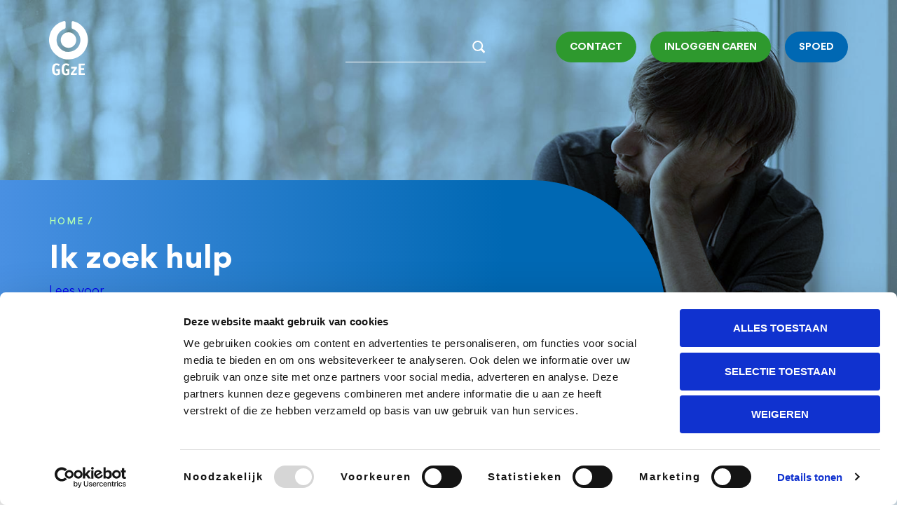

--- FILE ---
content_type: text/html; charset=UTF-8
request_url: https://www.ggze.nl/ik-zoek-hulp
body_size: 8735
content:
<!DOCTYPE html>
<html lang="nl" dir="ltr" prefix="og: https://ogp.me/ns#">
  <head>

    <!-- Matomo Tag Manager -->
    <script>
    var _mtm = window._mtm = window._mtm || [];
    _mtm.push({'mtm.startTime': (new Date().getTime()), 'event': 'mtm.Start'});
    var d=document, g=d.createElement('script'), s=d.getElementsByTagName('script')[0];
    g.async=true; g.src='https://cdn.matomo.cloud/ggze.matomo.cloud/container_jrNb7eU9.js'; s.parentNode.insertBefore(g,s);
    </script>
    <!-- End Matomo Tag Manager -->
    <meta charset="utf-8" />
<script type="text/javascript" id="Cookiebot" src="https://consent.cookiebot.com/uc.js" data-cbid="2fc26290-f0f0-48c5-97f1-86f10cb32d4e" data-blockingmode="auto" async="async" data-culture="nl"></script>
<meta name="description" content="Zit het psychisch tegen, loop je tegen grenzen aan en heb je ondersteuning nodig? GGzE helpt je verder. Neem gerust contact met ons op." />
<meta name="robots" content="index" />
<meta property="og:title" content="Ik zoek hulp | GGzE" />
<meta property="og:description" content="Bekijk wat GGzE voor je kan betekenen." />
<meta name="Generator" content="Drupal 10 (https://www.drupal.org)" />
<meta name="MobileOptimized" content="width" />
<meta name="HandheldFriendly" content="true" />
<meta name="viewport" content="width=device-width, initial-scale=1.0" />
<link rel="apple-touch-icon" sizes="180x180" href="/themes/custom/circle/icons/apple-touch-icon.png" />
<link rel="icon" type="image/png" sizes="32x32" href="/themes/custom/circle/icons/favicon-32x32.png" />
<link rel="icon" type="image/png" sizes="16x16" href="/themes/custom/circle/icons/favicon-16x16.png" />
<link rel="manifest" href="/themes/custom/circle/icons/manifest.json" />
<link rel="mask-icon" href="/themes/custom/circle/icons/safari-pinned-tab.svg" color="#0068b3" />
<meta name="theme-color" content="#ffffff" />
<link rel="canonical" href="https://www.ggze.nl/ik-zoek-hulp" />
<link rel="shortlink" href="https://www.ggze.nl/node/113" />

    <title>Ik zoek hulp | GGzE</title>

    <!--
      Developed by Vidda Digital BV 2023 for GGzE
      https://www.viddadigital.com
    -->

    <script>window.dataLayer = window.dataLayer || [];</script>
    <link rel="stylesheet" href="/sites/default/files/css/css_C-ELulAAaqtjkyu73uHYFPEZClBkr39eWCyf8lkbElY.css?delta=0&amp;language=nl&amp;theme=circle&amp;include=eJxFyUEOwCAIAMEPGXkTIlFSUgjooX19b_a2mSUJUoZcj3IWMruEmy04VcZ4z3cMHIE-E3psR62_1H37bio5uX_AHSH_&amp;t88gfe" media="all" />
<link rel="stylesheet" href="/sites/default/files/css/css_XB5mj3c9kr-rmVHCRTAiP4K-W1B20uSy8KF-o66o03M.css?delta=1&amp;language=nl&amp;theme=circle&amp;include=eJxFyUEOwCAIAMEPGXkTIlFSUgjooX19b_a2mSUJUoZcj3IWMruEmy04VcZ4z3cMHIE-E3psR62_1H37bio5uX_AHSH_&amp;t88gfe" media="all" />
<link rel="preload" href="/themes/custom/circle/dist/css/style.css?t88gfe" media="all" as="style" onload="this.rel=&#039;stylesheet&#039;" />
<noscript><link rel="stylesheet" href="/themes/custom/circle/dist/css/style.css?t88gfe" media="all" />
</noscript>
    <script src="/themes/custom/circle/js/vendor/modernizr.min.js?v=3.11.7"></script>
<script src="/sites/default/files/js/js_SjdOQ797fo2n0gD8jjlU3KOWtRiowQRvRL2R5RROKfY.js?scope=header&amp;delta=1&amp;language=nl&amp;theme=circle&amp;include=eJxVzOEKwzAIBOAXKvSRgtFbkYgGE-j69huMpuyf990ha7JhlzjdgqSYehsb_xTvTi7qx5fHfHQinex_Gx1eEiSjgxry9sQLCWeUasHt5qGCSllWvR6NedmTJlVDOZP6xhFNUWPu6_oA0q1Kew"></script>
<script src="https://cdn1.readspeaker.com/script/12121/webReader/webReader.js?pids=wr" id="rs_req_Init" type="text/javascript"></script>
<script src="/sites/default/files/js/js_BlpP1TEIGQ7ecRtTPdVgkHgb9ha9g6dBQ1Oiz-7prI4.js?scope=header&amp;delta=3&amp;language=nl&amp;theme=circle&amp;include=eJxVzOEKwzAIBOAXKvSRgtFbkYgGE-j69huMpuyf990ha7JhlzjdgqSYehsb_xTvTi7qx5fHfHQinex_Gx1eEiSjgxry9sQLCWeUasHt5qGCSllWvR6NedmTJlVDOZP6xhFNUWPu6_oA0q1Kew"></script>


  </head>
  <body class="path-node page-node-type-content-page page--header-image">

  <!-- Matomo -->
  <script>
  var _paq = window._paq = window._paq || [];
  /* tracker methods like "setCustomDimension" should be called before "trackPageView" */
  _paq.push(['trackPageView']);
  _paq.push(['enableLinkTracking']);
  (function() {
    var u="https://ggze.matomo.cloud/";
    _paq.push(['setTrackerUrl', u+'matomo.php']);
    _paq.push(['setSiteId', '1']);
    var d=document, g=d.createElement('script'), s=d.getElementsByTagName('script')[0];
    g.async=true; g.src='//cdn.matomo.cloud/ggze.matomo.cloud/matomo.js'; s.parentNode.insertBefore(g,s);
  })();
  </script>
  <!-- End Matomo Code -->

        <a href="#main-content" class="visually-hidden focusable skip-link">
      Overslaan en naar de inhoud gaan
    </a>
    
      <div class="dialog-off-canvas-main-canvas" data-off-canvas-main-canvas>
    <div class="wrap layout-container">

  <header class="header" role="banner">
    <div class="container cf">
      <a class="logo" href="/">
        <svg class="logo__svg" xmlns="http://www.w3.org/2000/svg" width="56px" height="78px" viewBox="0 0 56 78"><path d="M27.8211,16.0893a11.05846,11.05846,0,1,0,10.956,11.158v-0.001a11.0741,11.0741,0,0,0-10.956-11.157" style="fill:#35b335"/><path d="M34.49,0.1616a1.78966,1.78966,0,0,0-1.53.32,1.83551,1.83551,0,0,0-.73,1.403v7.463a1.76742,1.76742,0,0,0,1.159,1.705,16.99376,16.99376,0,1,1-11.033-.099,1.82173,1.82173,0,0,0,1.257-1.684v-7.46a1.76813,1.76813,0,0,0-.637-1.417,1.79521,1.79521,0,0,0-1.525-.346A27.72775,27.72775,0,1,0,34.49.1616" style="fill:#0068b3"/><path d="M15.3973,75.5825c0,0.997-2.801,1.851-4.747,1.851-4.177,0-6.361-2.706-6.361-8.451,0-5.624,2.16-8.615,6.409-8.615,2.136,0,4.415,1.045,4.415,1.448a0.86149,0.86149,0,0,1-.119.357l-0.784,1.564a0.35555,0.35555,0,0,1-.261.239,6.83067,6.83067,0,0,0-3.085-1.045c-2.422,0-3.205,2.254-3.205,5.886,0,3.703.617,6.053,3.181,6.053a4.053,4.053,0,0,0,1.709-.38v-3.442h-1.781c-0.403,0-.499-0.071-0.499-0.498v-1.567c0-.426.096-0.499,0.499-0.499h4.131c0.403,0,.498.073,0.498,0.499v6.6Z" style="fill:#35b335"/><path d="M29.0203,75.5825c0,0.997-2.802,1.851-4.746,1.851-4.178,0-6.361-2.706-6.361-8.451,0-5.624,2.16-8.615,6.408-8.615,2.135,0,4.415,1.045,4.415,1.448a0.84583,0.84583,0,0,1-.119.357l-0.784,1.564a0.35866,0.35866,0,0,1-.261.239,6.84241,6.84241,0,0,0-3.086-1.045c-2.419,0-3.203,2.254-3.203,5.886,0,3.703.616,6.053,3.179,6.053a4.053,4.053,0,0,0,1.709-.38v-3.442h-1.778c-0.405,0-.499-0.071-0.499-0.498v-1.567c0-.426.094-0.499,0.499-0.499h4.129c0.402,0,.498.073,0.498,0.499v6.6Z" style="fill:#35b335"/><path d="M39.4158,76.7212a0.46,0.46,0,0,1-.331.308h-7.904a0.22465,0.22465,0,0,1-.238-0.238v-1.779l5.458-7.215h-4.794c-0.119,0-.166-0.144-0.166-0.31v-1.851a0.27491,0.27491,0,0,1,.331-0.333h7.525a0.37172,0.37172,0,0,1,.405.238v1.852l-5.365,7.143h5.411c0.451,0,.451.167,0.451,0.238a0.5252,0.5252,0,0,1-.096.26Z" style="fill:#0068b3"/><path d="M51.0691,76.5298c0,0.428-.071.499-0.475,0.499h-7.807c-0.406,0-.498-0.071-0.498-0.499v-15.26c0-.428.092-0.499,0.498-0.499h7.784c0.474,0,.593.047,0.593,0.262a1.08388,1.08388,0,0,1-.071.331l-0.452,1.59a0.48215,0.48215,0,0,1-.545.38h-4.606v3.916h4.036c0.429,0,.498.072,0.498,0.499v1.566c0,0.427-.096.499-0.498,0.499h-4.036v4.653h5.081c0.427,0,.498.07,0.498,0.497v1.566Z" style="fill:#35b335"/></svg>
      </a>

      <nav class="header-utility">
        <ul class="header-list">
          <li class="header-item">
            <a class="button--blue header-link--search" href="/zoeken">
              <span class="header-label">Zoeken</span>
              <svg class="header-icon--search" xmlns="http://www.w3.org/2000/svg" width="19" height="18" viewBox="0 0 19 18"><circle cx="7.70645" cy="7.4872" r="6.5" transform="translate(-3.03708 7.64224) rotate(-45)" style="fill:none;stroke:#fff;stroke-width:2px"/><polygon points="12.699 12.101 11.77 13.088 16.723 18.041 18.638 16.125 13.685 11.173 12.699 12.101" style="fill:#fff"/></svg>
            </a>

            <div class="header-form--search">
                <div class="region region-search">
    <div data-drupal-selector="haku-search-block-form" id="block-haku-search-form" class="block block-haku block-haku-search-form-block">
  
    
      <form action="/zoeken" method="get" id="haku-search-block-form" accept-charset="UTF-8">
  <div class="js-form-item form-item js-form-type-search form-type-search js-form-item-s form-item-s form-no-label">
      <label for="edit-s" class="visually-hidden">Zoeken</label>
        <input title="Geef de woorden op waarnaar u wilt zoeken." data-drupal-selector="edit-s" type="search" id="edit-s" name="s" value="" size="15" maxlength="128" class="form-search" />

        </div>
<div data-drupal-selector="edit-actions" class="form-actions js-form-wrapper form-wrapper" id="edit-actions"><input data-drupal-selector="edit-submit" type="submit" id="edit-submit" value="Zoeken" class="button js-form-submit form-submit" />
</div>

</form>

  </div>

  </div>

            </div>
          </li>

          <li class="header-item">
            <a class="button--green header-link--contact" href="/contact">
              <span class="header-label">Contact</span>
              <svg class="header-icon--contact" xmlns="http://www.w3.org/2000/svg" width="21" height="16" viewBox="0 0 21 16" aria-hidden="true"><polygon points="0.331 16 21.173 16 21.173 0 0.361 0 0.331 16" style="fill:none;stroke:#fff;stroke-width:4px"/><polyline points="19.418 0.992 10.875 9.694 2.225 0.872" style="fill:none;stroke:#fff;stroke-width:2px"/></svg>
            </a>
          </li>

          <li class="header-item">
            <a class="button--green header-link--mijnggze" href="https://ggze.nl/inloggen-caren">
              <span class="header-label">Inloggen Caren</span>
              <svg class="header-icon--mijnggze" xmlns="http://www.w3.org/2000/svg" width="18" height="20" viewBox="0 0 18 20" aria-hidden="true"><path d="M13,12a5,5,0,0,1,5,5h0v2a1,1,0,0,1-1,1H1a1,1,0,0,1-1-1H0V17a5,5,0,0,1,5-5h8Zm0,2H5a3,3,0,0,0-3,3H2v1H16V17a3.00015,3.00015,0,0,0-2.82373-2.99491h0ZM9,0A5,5,0,1,1,4,5,5,5,0,0,1,9,0ZM9,2a3,3,0,1,0,3,3A3,3,0,0,0,9,2Z" style="fill:#fff"/></svg>
            </a>
          </li>

          <li class="header-item">
            <a class="button--blue header-link--spoed" href="/spoed">
              <span class="header-label">Spoed</span>
              <svg class="header-icon--spoed" xmlns="http://www.w3.org/2000/svg" width="3" height="16" viewBox="0 0 3.17429 16" aria-hidden="true"><path d="M2.88751,0V2.42274L2.68973,10.96663H0.49445L0.29666,2.42274V0H2.88751ZM0,14.4178a1.5697,1.5697,0,0,1,.46478-1.12732,1.531,1.531,0,0,1,1.11743-.46477,1.53721,1.53721,0,0,1,1.12729.46477,1.53715,1.53715,0,0,1,.46478,1.12732,1.515,1.515,0,0,1-.46478,1.11742A1.53719,1.53719,0,0,1,1.58221,16a1.531,1.531,0,0,1-1.11743-.46478A1.51512,1.51512,0,0,1,0,14.4178Z" style="fill:#fff"/></svg>
            </a>
          </li>
        </ul>
      </nav>
    </div>

    <div class="header-drupal">
        <div class="region region-header">
    <div data-drupal-messages-fallback class="hidden"></div>

  </div>

    </div>
  </header>

  <main class="main" role="main">
    <a id="main-content" tabindex="-1"></a>
    <div class="layout-content">
      
      
        <div class="region region-content">
    
<article class="node node--type-content-page node--view-mode-full node--with-sidebar">
  <header class="banner">
    <div class="banner__wrap">
      <div class="banner__inner">
        <div class="banner__content">
          <div id="readspeaker_button1" class="rs_skip rsbtn rs_preserve">
            <a rel="nofollow" class="rsbtn_play" accesskey="L" title="Laat de tekst voorlezen met ReadSpeaker webReader" href="https://app-eu.readspeaker.com/cgi-bin/rsent?customerid=12121&amp;lang=nl_nl&amp;readclass=read&amp;url=https%3A%2F%2Fwww.ggze.nl%2Fik-zoek-hulp">
                <span class="rsbtn_left rsimg rspart"><span class="rsbtn_text"><span>Lees voor</span></span></span>
                <span class="rsbtn_right rsimg rsplay rspart"></span>
            </a>
          </div>
          
          <h1 class="banner__title read"><span class="field field--name-title field--type-string field--label-hidden">Ik zoek hulp</span>
</h1>
          
            <nav class="breadcrumb" role="navigation" aria-labelledby="system-breadcrumb">
    <h2 id="system-breadcrumb" class="visually-hidden">Kruimelpad</h2>
    <ol>
          <li>
                  <a href="/">Home</a>
              </li>
        </ol>
  </nav>

        </div>
      </div>
    </div>

    <div class="banner__visual">
      
            <div class="field field--name-field-header-media field--type-entity-reference field--label-hidden field__item"><article class="media media--type-image media--view-mode-header">
  
      
            <div class="field field--name-field-image field--type-image field--label-hidden field__item">  <img loading="lazy" src="/sites/default/files/styles/full_width_1665/public/media/2017-04/images/1345_ik_zoek_hulp.jpg?itok=YY6MVqA8" width="1665" height="630" alt="Ik zoek hulp" class="image-style-full-width-1665" />


</div>
      
  </article>
</div>
      
    </div>
  </header>

  <div class="node__content">
    <div class="node__content-inner node__content-inner--with-sidebar">
      
      <div class="field field--name-field-page-content field--type-entity-reference-revisions field--label-hidden field--content field__items">
              <div class="field__item--text read field__item">  <div class="paragraph paragraph--type--text paragraph--view-mode--default"
      >
          
            <div class="clearfix text-formatted field field--name-field-text-body field--type-text-long field--label-hidden field__item"><p>Het leven brengt uitdagingen met zich mee. Of het nu gaat om jezelf of iemand in je omgeving. Merk je dat je er zelf niet uitkomt, tegen grenzen aanloopt en ondersteuning nodig hebt? Bij GGzE staan we voor jou, en de mensen om je heen, klaar. Samen willen we jouw situatie begrijpen en de hulp bieden die nodig is om verder te komen.</p></div>
      
      </div>
</div>
              <div class="field__item--text-titled read field__item">  <div class="paragraph paragraph--type--text paragraph--view-mode--default"
      >
          
            <h2 class="field field--name-field-text-title field--type-string field--label-hidden field__item">Jij hebt de regie</h2>
      
            <div class="clearfix text-formatted field field--name-field-text-body field--type-text-long field--label-hidden field__item"><p dir="ltr">GGzE biedt verschillende vormen van behandeling en begeleiding. Jij bepaalt zelf welke hulp bij jou past. Jij weet waar je staat en waar je heen wilt. Wij helpen je daarbij.&nbsp;</p></div>
      
      </div>
</div>
              <div class="field__item--text-titled read field__item">  <div class="paragraph paragraph--type--text paragraph--view-mode--default"
      >
          
            <h2 class="field field--name-field-text-title field--type-string field--label-hidden field__item">Familie en directe omgeving</h2>
      
            <div class="clearfix text-formatted field field--name-field-text-body field--type-text-long field--label-hidden field__item"><p>Als je een ouder, partner, familielid of vriend bent, luisteren we echt naar je. Jij kent degene met problemen namelijk goed en weet wat er speelt. Je kunt daardoor een belangrijke rol spelen in het herstel.</p>

<p>Als iemand die je kent mentale problemen heeft, is dat ook moeilijk voor jou. We willen je helpen om goed voor je naaste te zorgen. Maar we vinden het ook belangrijk dat je op jezelf let. We geven je ondersteuning bij hoe je dit kunt doen.</p></div>
      
      </div>
</div>
              <div class="field__item--reference-blocks read field__item">  <div class="paragraph--white paragraph--3-items paragraph paragraph--type--reference-blocks paragraph--view-mode--default">
          
      <div class="field field--name-field-references field--type-entity-reference-revisions field--label-hidden field__items">
              <div class="field__item"><a href="/ik-zoek-hulp/ik-wil-weten-wat-ik-heb"  class="node--type-content-page node--view-mode-reference-block reference-block--internal">
  
            <h2 class="field field--name-field-reference-title field--type-string field--label-hidden field__item">Ik wil weten wat ik heb</h2>
      
            <div class="clearfix text-formatted field field--name-field-reference-description field--type-text-long field--label-hidden field__item"><p>GGzE bekijkt samen met jou wat er aan de hand is</p></div>
      

  <div class="reference-block__link"><span>Lees meer</span></div>
</a>
</div>
              <div class="field__item"><a href="/ik-zoek-hulp/ik-loop-vast-mijn-leven"  class="node--type-content-page node--view-mode-reference-block reference-block--internal">
  
            <h2 class="field field--name-field-reference-title field--type-string field--label-hidden field__item">Ik loop vast in mijn leven</h2>
      
            <div class="clearfix text-formatted field field--name-field-reference-description field--type-text-long field--label-hidden field__item"><p>GGzE ondersteunt om (weer) verder te komen</p></div>
      

  <div class="reference-block__link"><span>Lees meer</span></div>
</a>
</div>
              <div class="field__item"><a href="/zorg-bij-ggze/informatie-voor-familie-en-bekenden"  class="node--type-content-page node--view-mode-reference-block reference-block--internal">
  
            <h2 class="field field--name-field-reference-title field--type-string field--label-hidden field__item">Informatie voor familie en bekenden</h2>
      
            <div class="clearfix text-formatted field field--name-field-reference-description field--type-text-long field--label-hidden field__item"><p>GGzE is er ook voor de directe omgeving</p></div>
      

  <div class="reference-block__link"><span>Lees meer</span></div>
</a>
</div>
          </div>
  
      </div>
</div>
              <div class="field__item--reference-blocks read field__item">  <div class="paragraph--blue paragraph--1-items paragraph paragraph--type--reference-blocks paragraph--view-mode--default">
          
      <div class="field field--name-field-references field--type-entity-reference-revisions field--label-hidden field__items">
              <div class="field__item"><a href="/hoe-kan-ik-me-aanmelden"  class="node--type-content-page node--view-mode-reference-block reference-block--internal">
  
            <h2 class="field field--name-field-reference-title field--type-string field--label-hidden field__item">Hoe kan ik me aanmelden?</h2>
      
            <div class="clearfix text-formatted field field--name-field-reference-description field--type-text-long field--label-hidden field__item"><p>Aanmelding bij GGzE verloopt via je huisarts of medisch specialist</p></div>
      

  <div class="reference-block__link"><span>Lees meer</span></div>
</a>
</div>
          </div>
  
      </div>
</div>
          </div>
  
    </div>
  </div>

</article>

  </div>

    </div>  </main>

  <footer class="footer" role="contentinfo">
    <div class="container">
        <div class="region region-footer">
    <nav role="navigation" aria-labelledby="block-voet-menu" id="block-voet" class="block block-menu navigation menu--footer">
            
  <h2 class="visually-hidden" id="block-voet-menu">Voet</h2>
  

        
              <ul class="menu">
                    <li class="menu-item menu-item--expanded menu-item--active-trail">
        <a href="/" title="De meest uitgevoerde taken" data-drupal-link-system-path="&lt;front&gt;">Direct naar</a>
                                <ul class="menu">
                    <li class="menu-item menu-item--active-trail">
        <a href="/ik-zoek-hulp" data-drupal-link-system-path="node/113" class="is-active" aria-current="page">Ik zoek hulp</a>
              </li>
                <li class="menu-item">
        <a href="/zorg-bij-ggze/ik-wil-ggze-bezoeken" title="Ik wil GGzE bezoeken" data-drupal-link-system-path="node/42">Ik wil GGzE bezoeken</a>
              </li>
                <li class="menu-item">
        <a href="/zorg-bij-ggze/ik-wil-iemand-verwijzen" data-drupal-link-system-path="node/40">Ik wil iemand verwijzen</a>
              </li>
                <li class="menu-item">
        <a href="/over-ggze/ik-wil-werken-bij-ggze" title="Ik wil werken bij GGzE" data-drupal-link-system-path="node/55">Ik wil werken bij GGzE</a>
              </li>
                <li class="menu-item">
        <a href="/spoed" title="Spoed" data-drupal-link-system-path="node/91">Spoed</a>
              </li>
        </ul>
  
              </li>
                <li class="menu-item menu-item--expanded">
        <a href="/zorg-bij-ggze" title="Zorg bij GGzE" data-drupal-link-system-path="node/41">Zorg bij GGzE</a>
                                <ul class="menu">
                    <li class="menu-item">
        <a href="/zorg-bij-ggze/wat-kan-ggze-voor-je-doen" title="Wat kan GGzE voor je doen?" data-drupal-link-system-path="node/5">Wat kan GGzE voor je doen?</a>
              </li>
                <li class="menu-item">
        <a href="/zorg-bij-ggze/informatie-voor-familie-en-bekenden" data-drupal-link-system-path="node/48">Informatie voor familie en bekenden</a>
              </li>
                <li class="menu-item">
        <a href="/zorg-bij-ggze/financiering" title="Financiering" data-drupal-link-system-path="node/45">Financiering</a>
              </li>
                <li class="menu-item">
        <a href="/zorg-bij-ggze/wachttijden" title="Wachttijden" data-drupal-link-system-path="node/50">Wachttijden</a>
              </li>
                <li class="menu-item">
        <a href="/zorg-bij-ggze/klachten-en-vertrouwenspersonen-clienten-en-naasten" data-drupal-link-system-path="node/46">Klachten en vertrouwenspersonen</a>
              </li>
        </ul>
  
              </li>
                <li class="menu-item menu-item--expanded">
        <a href="/ons-zorgaanbod" title="Ons zorgaanbod" data-drupal-link-system-path="node/13">Welke hulp kunnen we jou bieden?</a>
                                <ul class="menu">
                    <li class="menu-item">
        <a href="/ons-zorgaanbod/vaststellen-wat-je-hebt" title="Vaststellen wat je hebt" data-drupal-link-system-path="node/12">Vaststellen wat je hebt</a>
              </li>
                <li class="menu-item">
        <a href="/ons-zorgaanbod/behandeling" title="Behandeling" data-drupal-link-system-path="node/14">Behandeling</a>
              </li>
                <li class="menu-item">
        <a href="/ons-zorgaanbod/meedoen-aan-het-dagelijks-leven" title="Meedoen aan het dagelijks leven" data-drupal-link-system-path="node/19">Meedoen aan het dagelijks leven</a>
              </li>
                <li class="menu-item">
        <a href="/ons-zorgaanbod/cursussen-voor-naasten" title="Aanbod voor naasten" data-drupal-link-system-path="node/25">Aanbod voor naasten</a>
              </li>
                <li class="menu-item">
        <a href="/aandoeningen" title="Psychische aandoeningen" data-drupal-link-system-path="node/9">Psychische aandoeningen</a>
              </li>
        </ul>
  
              </li>
                <li class="menu-item menu-item--expanded">
        <a href="/over-ggze" title="Over GGzE" data-drupal-link-system-path="node/51">Over GGzE</a>
                                <ul class="menu">
                    <li class="menu-item">
        <a href="/nieuws" title="Nieuwsberichten van GGzE" data-drupal-link-system-path="node/147">Nieuws</a>
              </li>
                <li class="menu-item">
        <a href="/teams" title="Teams" data-drupal-link-system-path="node/79">Teams</a>
              </li>
                <li class="menu-item">
        <a href="/over-ggze/opleidingen" data-drupal-link-system-path="node/200">Opleidingen</a>
              </li>
                <li class="menu-item">
        <a href="/over-ggze/wetenschappelijk-onderzoek" title="Wetenschappelijk onderzoek bij GGzE" data-drupal-link-system-path="node/103">Wetenschappelijk onderzoek</a>
              </li>
                <li class="menu-item">
        <a href="/over-ggze/about-ggze-english" title="English information about GGzE" data-drupal-link-system-path="node/489">About GGzE (English)</a>
              </li>
        </ul>
  
              </li>
        </ul>
  


  </nav>

  </div>

    </div>

    <div class="footer-cta">
      <div class="container">
        <p class="footer-cta__title">Heb je vragen? Ga naar onze</p>
        <a class="footer-cta__link" href="/contact">contactpagina</a>
      </div>
    </div>


    <div class="footer-bottom">
      <div class="container cf">
        <nav role="navigation" aria-labelledby="block-legal-menu" id="block-legal" class="block block-menu navigation menu--legal">
            
  <h2 class="visually-hidden" id="block-legal-menu">Legal</h2>
  

        
              <ul class="menu">
                    <li class="menu-item">
        <a href="/gebruiksvoorwaarden" data-drupal-link-system-path="node/119">Gebruiksvoorwaarden</a>
              </li>
                <li class="menu-item">
        <a href="/privacy" data-drupal-link-system-path="node/254">Privacy</a>
              </li>
                <li class="menu-item">
        <a href="/over-ggze/pers" data-drupal-link-system-path="node/105">Pers</a>
              </li>
                <li class="menu-item">
        <a href="/klokkenluidersregeling" data-drupal-link-system-path="node/759">Klokkenluidersregeling</a>
              </li>
                <li class="menu-item">
        <a href="/over-ggze/topggz" data-drupal-link-system-path="node/242">TOPGGz</a>
              </li>
                <li class="menu-item">
        <a href="https://www.ggze.nl/anbi" title="Anbi gegevens GGzE">ANBI</a>
              </li>
        </ul>
  


  </nav>


        <div class="footer-social">
          <ul class="footer-social__list cf">
            <li class="footer-social__item">
              <a class="link--circle-white footer-social__link" href="https://www.facebook.com/ggzeindhoven" aria-labelledby="footer-social-fb">
                <span id="footer-social-fb" class="visually-hidden">Bezoek ons Facebook profiel</span>
                <svg class="footer-social__icon" width="36px" height="36px" aria-hidden="true" xmlns="http://www.w3.org/2000/svg" viewBox="0 0 36 36"><title>Facebook icon</title><path d="M22.758,14.2999H19.43475V12.12035a0.88748,0.88748,0,0,1,.92459-1.00936h2.34517V7.51261L19.47475,7.5a4.09,4.09,0,0,0-4.40126,4.40126V14.2999H13v3.70793h2.07348V28.5h4.36127V18.00782h2.94287Z" style="fill:#0068b3"/></svg>
              </a>
            </li>

            <li class="footer-social__item">
              <a class="link--circle-white footer-social__link" href="https://instagram.com/ggzeindhoven" aria-labelledby="footer-social-in">
                <span id="footer-social-in" class="visually-hidden">Bezoek ons Instagram profiel</span>
                <svg class="footer-social__icon" width="36px" height="36px" aria-hidden="true" xmlns="http://www.w3.org/2000/svg" viewBox="0 0 36 36"><title>Instagram icon</title>
                  <path d="M13.8,8h8.4A5.80417,5.80417,0,0,1,28,13.8v8.4A5.80417,5.80417,0,0,1,22.2,28H13.8A5.80417,5.80417,0,0,1,8,22.2V13.8A5.80417,5.80417,0,0,1,13.8,8m-.2,2A3.585,3.585,0,0,0,10,13.6h0v8.8A3.585,3.585,0,0,0,13.6,26h8.8A3.585,3.585,0,0,0,26,22.4h0V13.6A3.585,3.585,0,0,0,22.4,10H13.6m9.6,1.5a1.216,1.216,0,0,1,1.2,1.2A1.305,1.305,0,0,1,23.2,14,1.216,1.216,0,0,1,22,12.8a1.38934,1.38934,0,0,1,1.2-1.3M18,13a5,5,0,1,1-5,5,4.95143,4.95143,0,0,1,5-5m0,2a3,3,0,1,0,3,3A2.94645,2.94645,0,0,0,18,15Z" style="fill:#0068b3"/>
                </svg>
              </a>
            </li>

            <li class="footer-social__item">
              <a class="link--circle-white footer-social__link" href="https://www.linkedin.com/company/ggze" aria-labelledby="footer-social-li">
                <span id="footer-social-li" class="visually-hidden">Bezoek ons LinkedIn profiel</span>
                <svg class="footer-social__icon" width="36px" height="36px" aria-hidden="true" xmlns="http://www.w3.org/2000/svg" viewBox="0 0 36 36"><title>LinkedIn icon</title>
                  <path d="M12.54029,27.11618h-4.287V14.21834h4.287V27.11618ZM10.39706,12.45644H10.36835A2.23432,2.23432,0,1,1,10.4252,8,2.23524,2.23524,0,1,1,10.39706,12.45644ZM27.99943,27.11618h-4.287V20.21444c0-1.73319-.62023-2.91621-2.17137-2.91621A2.348,2.348,0,0,0,19.341,18.86659a2.93536,2.93536,0,0,0-.1407,1.04577V27.1156h-4.287s0.05628-11.689,0-12.89783h4.287v1.82565a4.2567,4.2567,0,0,1,3.86436-2.13c2.82031,0,4.93539,1.844,4.93539,5.806v7.39677H27.99943Z" style="fill:#0068b3"/></svg>
              </a>
            </li>

            <li class="footer-social__item">
              <a class="link--circle-white footer-social__link" href="https://www.youtube.com/user/GGzEindhoven" aria-labelledby="footer-social-yt">
                <span id="footer-social-yt" class="visually-hidden">Bezoek ons YouTube profiel</span>
                <svg class="footer-social__icon" width="36px" height="36px" aria-hidden="true" xmlns="http://www.w3.org/2000/svg" viewBox="0 0 36 36"><title>YouTube icon</title><path d="M24.27905,10.5H11.72095A3.7383,3.7383,0,0,0,8,14.2337v7.00067a3.73826,3.73826,0,0,0,3.72095,3.7337H24.27905A3.73826,3.73826,0,0,0,28,21.23438V14.2337A3.7383,3.7383,0,0,0,24.27905,10.5ZM15.66,21.4V14.494l5.895,3.453Z" style="fill:#0068b3"/></svg>
              </a>
            </li>
          </ul>
        </div>
      </div>
    </div>
  </footer>

</div>
  </div>

    
    <script type="application/json" data-drupal-selector="drupal-settings-json">{"path":{"baseUrl":"\/","pathPrefix":"","currentPath":"node\/113","currentPathIsAdmin":false,"isFront":false,"currentLanguage":"nl"},"pluralDelimiter":"\u0003","suppressDeprecationErrors":true,"cookiebot":{"message_placeholder_cookieconsent_optout_marketing_show":false,"message_placeholder_cookieconsent_optout_marketing":"\u003Cdiv class=\u0022cookiebot cookieconsent-optout-marketing\u0022\u003E\n\t\u003Cdiv class=\u0022cookieconsent-optout-marketing__inner\u0022\u003E\n\t\t\u003Cp\u003EPlease \u003Ca href=\u0022!cookiebot_renew\u0022\u003Eaccept marketing-cookies\u003C\/a\u003E to view this embedded content from \u003Ca href=\u0022!cookiebot_from_src_url\u0022\u003E!cookiebot_from_src_url\u003C\/a\u003E\u003C\/p\u003E\n\t\u003C\/div\u003E\n\u003C\/div\u003E\n"},"ajaxTrustedUrl":{"\/zoeken":true},"user":{"uid":0,"permissionsHash":"1790ef3595307325352734746d3a813ed806b643a17f1ca837cca8e5e50c95cd"}}</script>
<script src="/sites/default/files/js/js_i7EMdtJRbaAPAQpHJeP0XUiKJsNm-kQTc6fp69gD5Wo.js?scope=footer&amp;delta=0&amp;language=nl&amp;theme=circle&amp;include=eJxVzOEKwzAIBOAXKvSRgtFbkYgGE-j69huMpuyf990ha7JhlzjdgqSYehsb_xTvTi7qx5fHfHQinex_Gx1eEiSjgxry9sQLCWeUasHt5qGCSllWvR6NedmTJlVDOZP6xhFNUWPu6_oA0q1Kew"></script>
<script src="https://cdn.jsdelivr.net/npm/js-cookie@3.0.5/dist/js.cookie.min.js"></script>
<script src="/sites/default/files/js/js_4XSWtUazlH4wWFkbPK-fitPVzueGAWlrD8SKqVCOL0s.js?scope=footer&amp;delta=2&amp;language=nl&amp;theme=circle&amp;include=eJxVzOEKwzAIBOAXKvSRgtFbkYgGE-j69huMpuyf990ha7JhlzjdgqSYehsb_xTvTi7qx5fHfHQinex_Gx1eEiSjgxry9sQLCWeUasHt5qGCSllWvR6NedmTJlVDOZP6xhFNUWPu6_oA0q1Kew"></script>

    <script>
      window.rsConf = {
        params: 'https://cdn1.readspeaker.com/script/12121/webReader/webReader.js?pids=wr',
        general: { usePost: true }
      };
    </script>

  </body>
</html>


--- FILE ---
content_type: text/css
request_url: https://www.ggze.nl/themes/custom/circle/dist/css/style.css?t88gfe
body_size: 7894
content:
aa {
  color: 'b';
}

cc {
  color: 'd';
}

body {
  -webkit-font-smoothing: antialiased;
  -moz-osx-font-smoothing: grayscale;
  font-size-adjust: auto;
}

a {
  transition: color 0.3s ease;
  transition-property: color, background-color, border-color;
}

a:focus {
  outline: none;
}

button,[type="button"],[type="reset"],[type="submit"],[class^='button--'] {
  -webkit-appearance: none;
  -moz-appearance: none;
  appearance: none;
  border-radius: 22px;
  -webkit-user-select: none;
  -ms-user-select: none;
  user-select: none;
  transition: color 0.30s ease;
  transition-property: color, background-color, border-color;
}

button:focus,[type="button"]:focus,[type="reset"]:focus,[type="submit"]:focus,[class^='button--']:focus {
  outline: none;
}

button:disabled,[type="button"]:disabled,[type="reset"]:disabled,[type="submit"]:disabled,[class^='button--']:disabled {
  cursor: not-allowed;
}

[type="color"],[type="date"],[type="datetime"],[type="datetime-local"],[type="email"],[type="month"],[type="number"],[type="password"],[type="search"],[type="tel"],[type="text"],[type="time"],[type="url"],[type="week"],input:not([type]),textarea {
  -webkit-appearance: none;
  -moz-appearance: none;
  appearance: none;
}

[type="color"]:disabled,[type="date"]:disabled,[type="datetime"]:disabled,[type="datetime-local"]:disabled,[type="email"]:disabled,[type="month"]:disabled,[type="number"]:disabled,[type="password"]:disabled,[type="search"]:disabled,[type="tel"]:disabled,[type="text"]:disabled,[type="time"]:disabled,[type="url"]:disabled,[type="week"]:disabled,input:not([type]):disabled,textarea:disabled {
  cursor: not-allowed;
}

.fit-object {
  position: relative;
  overflow: hidden;
}

.fit-object img {
  object-fit: cover;
  object-position: 50% 50%;
  width: 100%;
  height: 100%;
  position: absolute;
  top: 0;
  left: 0;
}

[class^="link--circle"]:focus {
  outline: none;
}

.link--circle-blue:hover,.link--circle-blue:focus {
  background-color: #005999;
}

.link--circle-white:hover,.link--circle-white:focus {
  background-color: #0068b3;
}

.button--blue:hover,.button--blue:focus {
  background-color: #004a80;
}

.button--green:hover,.button--green:focus {
  background-color: #227222;
}

body:not(.page--header-image) .node--view-mode-full:before {
  content: '';
  background-color: #b3ffb3;
  border-radius: 50%;
  display: block;
  position: absolute;
  width: 465px;
  height: 465px;
  top: -128px;
  right: -160px;
}

.breadcrumb:hover,.breadcrumb:focus,.breadcrumb a:hover,.breadcrumb a:focus {
  border-bottom-color: currentColor;
}

.menu--footer,.menu--legal {
  font-size: 0.875rem;
  line-height: 2;
  font-weight: 500;
}

.menu--footer .menu-item,.menu--legal .menu-item {
  margin-bottom: 0.75rem;
}

.menu--footer a:hover,.menu--footer a:focus,.menu--legal a:hover,.menu--legal a:focus {
  color: #4990E2;
  border-bottom-color: currentColor;
}

.menu--footer {
  padding: 70px 0;
}

.menu--footer > .menu {
  margin: 0 -10px;
}

.menu--footer > .menu:after {
  content: '';
  display: table;
  clear: both;
}

.menu--footer .menu-item--expanded {
  margin-bottom: 4.25rem;
  padding: 0 10px;
}

.menu--footer .menu-item--expanded:last-child {
  margin-bottom: 0;
}

.menu--footer .menu-item--expanded > a {
  font-size: 1.125rem;
  line-height: 1.55556;
  font-weight: 700;
}

.menu--footer .menu-item--expanded > .menu {
  padding-top: 0.75rem;
}

.footer-cta {
  background-color: #0068b3;
  padding: 55px 0;
  text-align: center;
}

.footer-cta__title {
  font-size: 1.125rem;
  line-height: 1.55556;
}

.footer-cta__link {
  display: inline-block;
  text-decoration: underline;
  font-size: 1.6875rem;
  line-height: 2;
  font-weight: 700;
}

.footer-cta__text {
  font-size: 0.875rem;
  line-height: 2;
  font-weight: 500;
  padding-top: 1.75rem;
}

.footer-cta__text a {
  border-bottom-color: currentColor;
}

.footer-cta__text a:hover,.footer-cta__text a:focus {
  color: #4990E2;
}

.footer-bottom {
  padding: 50px 0;
}

.menu--legal {
  margin: 0 -10px 2.125rem;
}

.menu--legal:after {
  content: '';
  display: table;
  clear: both;
}

.menu--legal .menu-item {
  padding: 0 10px;
}

.menu--legal .menu-item:first-child {
  position: relative;
}

.footer-social__list {
  margin: 0 -10px;
}

.footer-social__item {
  float: left;
  padding: 0 10px;
}

.footer-social__link {
  position: relative;
  width: 36px;
  height: 36px;
}

.footer-social__link path {
  transition: fill 0.3s ease;
}

.footer-social__link:hover path,.footer-social__link:focus path {
  fill: #fff !important;
}

.footer-social__icon {
  display: block;
  position: absolute;
  top: 0;
  left: 0;
}

.pager {
  margin-top: 2.25rem;
  text-align: center;
}

.pager a {
  font-size: 0.875rem;
  font-weight: 500;
  color: #005999;
  cursor: pointer;
}

.pager__items {
  display: inline-block;
}

.pager__items:after {
  content: '';
  display: table;
  clear: both;
}

.pager__item {
  float: left;
  width: 40px;
}

.pager__item--next,.pager__item--previous,.pager__item--last,.pager__item--first {
  display: none;
}

.pager__item.is-active a {
  font-weight: 700;
}

.cta-block--simple .field--name-field-body {
  font-size: 1.125rem;
  line-height: 1.22222;
  grid-area: message;
}

.cta-block--simple .field--name-field-cta-image,.cta-block--simple .field--name-field-cta-image img {
  border-radius: 50%;
}

.cta-block--simple .field--name-field-cta-buttons {
  padding-top: 30px;
  grid-area: buttons;
}

.cta-block--simple .field--name-field-cta-buttons:after {
  content: '';
  display: table;
  clear: both;
}

.cta-block--simple .field--name-field-cta-buttons .field__item a {
  -webkit-appearance: none;
  -moz-appearance: none;
  appearance: none;
  border-radius: 22px;
  -webkit-user-select: none;
  -ms-user-select: none;
  user-select: none;
  transition: color 0.30s ease;
  transition-property: color, background-color, border-color;
}

.cta-block--simple .field--name-field-cta-buttons .field__item a:focus {
  outline: none;
}

.cta-block--simple .field--name-field-cta-buttons .field__item a:disabled {
  cursor: not-allowed;
}

.cta-block--simple .field--name-field-cta-buttons .field__item:first-child a:hover,.cta-block--simple .field--name-field-cta-buttons .field__item:first-child a:focus {
  background-color: #004a80;
}

.cta-block--simple .field--name-field-cta-buttons .field__item:last-child a:hover,.cta-block--simple .field--name-field-cta-buttons .field__item:last-child a:focus {
  background-color: #227222;
}

.field--name-field-header-media:after {
  content: '';
  width: 100%;
  height: 100%;
  position: absolute;
  top: 0;
  left: 0;
}

.backgroundblendmode .field--name-field-header-media:after {
  background: #99d5ff;
  mix-blend-mode: multiply;
}

.no-backgroundblendmode .field--name-field-header-media:after {
  background: #0077cc;
  opacity: 0.6;
}

[class*=" reference-block--"] span:focus {
  outline: none;
}

[class*=" reference-block--"] span:after {
  content: '';
  background-color: transparent;
  background-repeat: no-repeat;
  background-position: 50% 50%;
  display: block;
  width: 30px;
  height: 30px;
  position: absolute;
  top: 0;
  left: 0;
  transition: opacity 0.30s ease;
}

.reference-block--internal span:after {
  background-size: 10px;
}

.paragraph--white .reference-block--internal span:after {
  background-image: url("/themes/custom/circle/images/icon-arrow-white.svg");
}

.paragraph--blue .reference-block--internal span:after {
  background-image: url("/themes/custom/circle/images/icon-arrow-blue.svg");
}

.reference-block--external span:after {
  background-size: 15px;
}

.paragraph--white .reference-block--external span:after {
  background-image: url("/themes/custom/circle/images/icon-external-white.svg");
}

.paragraph--blue .reference-block--external span:after {
  background-image: url("/themes/custom/circle/images/icon-external-blue.svg");
}

.reference-block__link:after {
  content: '';
  border-radius: 50%;
  display: block;
  width: 50px;
  height: 50px;
  position: absolute;
  top: 43px;
  left: 18px;
  transition: all 0.15s linear;
  pointer-events: none;
}

.paragraph--white .reference-block__link:after {
  background-color: #b3ffb3;
}

.paragraph--blue .reference-block__link:after {
  background-color: #007ED9;
}

[class*=" reference-block--"] {
  cursor: pointer;
}

[class*=" reference-block--"]:hover .reference-block__link:after,[class*=" reference-block--"]:focus .reference-block__link:after {
  border-radius: 0;
  width: 100%;
  height: 100%;
  top: 0;
  left: 0;
}

.field--name-field-references .field--name-field-link {
  position: relative;
  z-index: 1;
}

.paragraph--type--reference-image-blocks [class*=" reference-block--"] {
  display: -webkit-flex;
  display: -ms-flexbox;
  display: flex;
  -webkit-flex-direction: column;
  -ms-flex-direction: column;
  flex-direction: column;
  box-shadow: 0 1px 5px 0 rgba(0, 0, 0, 0.15);
  padding: 0;
}

.paragraph--type--reference-image-blocks [class*=" reference-block--"] span:hover,.paragraph--type--reference-image-blocks [class*=" reference-block--"] span:focus {
  background-color: #005999;
}

.paragraph--type--reference-image-blocks [class*=" reference-block--"] .date--news-block {
  transition: color .3s;
}

.paragraph--type--reference-image-blocks [class*=" reference-block--"]:hover .date--news-block,.paragraph--type--reference-image-blocks [class*=" reference-block--"]:focus .date--news-block {
  color: #005999;
}

.paragraph--type--reference-image-blocks .reference-block__link:after {
  background-color: #b3ffb3;
}

.paragraph--type--reference-image-blocks .node__content {
  padding: 30px 40px;
  background-color: #fff;
  height: 100%;
}

.paragraph--type--reference-image-blocks .field--name-field-reference-title-img,.paragraph--type--reference-image-blocks .field--name-field-reference-description-img {
  color: #005999;
}

.paragraph--type--reference-image-blocks .field--name-field-image img {
  width: 100%;
}

.paragraph--type--reference-image-blocks .date--news-block {
  margin-bottom: 4px;
  color: #2E992E;
}

.paragraph--type--reference-image-blocks .reference-block--internal span:after {
  background-size: 10px;
}

.paragraph--type--reference-image-blocks .reference-block--internal span:after {
  background-image: url("/themes/custom/circle/images/icon-arrow-white.svg");
}

.paragraph--type--reference-image-blocks .reference-block--external span:after {
  background-size: 15px;
}

.paragraph--type--reference-image-blocks .reference-block--external span:after {
  background-image: url("/themes/custom/circle/images/icon-external-white.svg");
}

[class*=" reference-item__link"],.paragraph--type--download a {
  position: relative;
  width: 100%;
}

[class*=" reference-item__link"]:after,.paragraph--type--download a:after {
  content: '';
  background-color: transparent;
  background-repeat: no-repeat;
  background-position: 50% 50%;
  display: block;
  width: 30px;
  height: 30px;
  position: absolute;
  transition: all 0.30s ease;
  top: 15px;
  right: 0;
  opacity: 0.4;
}

[class*=" reference-item__link"]:hover:after,[class*=" reference-item__link"]:focus:after,.paragraph--type--download a:hover:after,.paragraph--type--download a:focus:after {
  right: 10px;
  opacity: 1;
}

.reference-item__link--internal:after {
  background-size: 10px;
}

.paragraph--white .reference-item__link--internal:after,.paragraph--type--expanding-block-link-list .reference-item__link--internal:after {
  background-image: url("/themes/custom/circle/images/icon-arrow-green.svg");
}

.paragraph--lightblue .reference-item__link--internal:after {
  background-image: url("/themes/custom/circle/images/icon-arrow-blue.svg");
}

.paragraph--blue .reference-item__link--internal:after {
  background-image: url("/themes/custom/circle/images/icon-arrow-white.svg");
}

.reference-item__link--external:after {
  background-size: 15px;
}

.paragraph--white .reference-item__link--external:after,.paragraph--type--expanding-block-link-list .reference-item__link--external:after {
  background-image: url("/themes/custom/circle/images/icon-external-green.svg");
}

.paragraph--lightblue .reference-item__link--external:after {
  background-image: url("/themes/custom/circle/images/icon-external-blue.svg");
}

.paragraph--blue .reference-item__link--external:after {
  background-image: url("/themes/custom/circle/images/icon-external-white.svg");
}

.paragraph--type--text a:hover,.paragraph--type--text a:focus,.paragraph--type--expanding-block-text a:hover,.paragraph--type--expanding-block-text a:focus {
  color: #35b335;
  border-bottom-color: transparent;
}

.paragraph--type--text li,.paragraph--type--expanding-block-text li {
  position: relative;
}

.paragraph--type--text li:before,.paragraph--type--expanding-block-text li:before {
  content: '';
  border-radius: 50%;
  display: block;
  position: absolute;
  left: 0;
}

.paragraph--type--text ul li:before,.paragraph--type--expanding-block-text ul li:before {
  background-color: #35b335;
  width: 0.625rem;
  height: 0.625rem;
  position: absolute;
  top: 0.625rem;
}

.paragraph--type--text ol li:before,.paragraph--type--expanding-block-text ol li:before {
  content: counter(list-counter);
  color: #005999;
  background-color: #b3ffb3;
  line-height: 2.8125rem;
  font-weight: 500;
  text-align: center;
  width: 2.8125rem;
  height: 2.8125rem;
  top: -0.28125rem;
}

.paragraph--type--text .table,.paragraph--type--expanding-block-text .table {
  overflow-x: scroll;
  margin-bottom: 2.25rem;
}

.paragraph--type--text table,.paragraph--type--expanding-block-text table {
  table-layout: fixed;
  width: auto;
  border: none;
  font-size: 0.875rem;
  color: #003B66;
}

.paragraph--type--text thead tr th,.paragraph--type--expanding-block-text thead tr th {
  background: #0068b3;
  color: #fff;
  line-height: 1.5;
  padding: 10px;
}

.paragraph--type--text tbody tr:nth-child(odd) td,.paragraph--type--text tbody tr:nth-child(odd) th,.paragraph--type--expanding-block-text tbody tr:nth-child(odd) td,.paragraph--type--expanding-block-text tbody tr:nth-child(odd) th {
  background: #F9F9F9;
}

.paragraph--type--text tbody th,.paragraph--type--expanding-block-text tbody th {
  min-width: 200px;
  font-weight: 400;
  color: #0068b3;
}

.paragraph--type--text th,.paragraph--type--text td,.paragraph--type--expanding-block-text th,.paragraph--type--expanding-block-text td {
  padding: 8px 10px;
  border-bottom: 1px solid #F0F3F4;
  border-left: 1px solid #F0F3F4;
  line-height: 1.5;
}

.paragraph--type--text th:first-child,.paragraph--type--text td:first-child,.paragraph--type--expanding-block-text th:first-child,.paragraph--type--expanding-block-text td:first-child {
  border-left: none;
}

.paragraph-quote__inner {
  position: relative;
}

.paragraph-quote__inner:before,.paragraph-quote__inner:after {
  width: 80px;
  position: absolute;
  top: 20px;
  left: 0;
}

.paragraph-quote__inner:before {
  content: '';
  background-color: #b3ffb3;
  border-radius: 50%;
  display: block;
  height: 80px;
}

.paragraph-quote__inner:after {
  content: '\201C';
  color: #fff;
  font-size: 60px;
  font-weight: 400;
  font-style: normal;
  text-align: center;
  line-height: 120px;
}

.paragraph--type--text .field--name-field-references [class*=" reference-item__link"]:after,.paragraph--type--text .field--name-field-references .file a:after,.paragraph--type--video .field--name-field-references [class*=" reference-item__link"]:after,.paragraph--type--video .field--name-field-references .file a:after,[class*=" paragraph--type--image"] .field--name-field-references [class*=" reference-item__link"]:after,[class*=" paragraph--type--image"] .field--name-field-references .file a:after {
  top: 5px;
}

.paragraph--type--text .field--name-field-references > .field__item:hover:before,.paragraph--type--text .field--name-field-references > .field__item:focus:before,.paragraph--type--text .field--name-field-references > .field__item.mark--referenced:before {
  background-color: #b3ffb3;
}

.paragraph--type--text [class*=" reference-item__link"]:hover,.paragraph--type--text [class*=" reference-item__link"]:focus,.paragraph--type--text .paragraph--type--download a:hover,.paragraph--type--text .paragraph--type--download a:focus {
  color: #005999;
  border-bottom: solid 1px #b2d2ea;
}

.paragraph--type--text .paragraph--type--download a:after {
  background-image: url("/themes/custom/circle/images/icon-download-blue.svg");
  background-size: 15px;
}

.paragraph--type--text .reference-item__link--external:after {
  background-image: url("/themes/custom/circle/images/icon-external-blue.svg");
  background-size: 15px;
}

.paragraph--type--text .reference-item__link--internal:after {
  background-image: url("/themes/custom/circle/images/icon-arrow-blue.svg");
  background-size: 10px;
}

.paragraph--type--sidebar-text .field--name-field-sidebar-text {
  padding-top: 15px;
}

.paragraph--type--person li {
  position: relative;
}

.paragraph--type--person li:before {
  content: '';
  border-radius: 50%;
  display: block;
  position: absolute;
  left: 0;
}

.paragraph--type--person ul li:before {
  background-color: #35b335;
  width: 0.625rem;
  height: 0.625rem;
  position: absolute;
  top: 0.625rem;
}

.paragraph--type--person ol li:before {
  content: counter(list-counter);
  color: #005999;
  background-color: #b3ffb3;
  line-height: 2.8125rem;
  font-weight: 500;
  text-align: center;
  width: 2.8125rem;
  height: 2.8125rem;
  top: -0.28125rem;
}

.paragraph--type--expanding-block:after {
  content: '';
  background-color: #b3ffb3;
  border-radius: 50%;
  display: block;
  width: 50px;
  height: 50px;
  position: absolute;
  top: 23px;
  left: 18px;
}

.field--name-field-expanding-block-title {
  cursor: pointer;
}

.field--name-field-expanding-block-button:focus {
  outline: none;
}

.field--name-field-expanding-block-button:hover,.field--name-field-expanding-block-button:focus {
  background-color: #005999;
}

.field--name-field-expanding-block-button:before,.field--name-field-expanding-block-button:after {
  content: '';
  background-color: #fff;
  display: block;
  width: 14px;
  height: 4px;
  margin-top: -2px;
  margin-left: -7px;
  position: absolute;
  top: 50%;
  left: 50%;
}

.field--name-field-expanding-block-button:after {
  -webkit-transform: rotate(90deg);
  transform: rotate(90deg);
}

.toggled .field--name-field-expanding-block-button:after {
  content: none;
}

.toggled .field--name-field-expanding-block-contents {
  height: auto;
}

.paragraph--type--location-contactinformation a:hover,.paragraph--type--location-contactinformation a:focus {
  color: #35b335;
  border-bottom-color: currentColor;
}

.location__header {
  background-position: -2px 50%;
  background-repeat: no-repeat;
  background-size: 34px 46px;
}

.location--darkblue .location__header {
  background-image: url("/themes/custom/circle/images/marker-map.svg#darkblue");
}

.location--blue .location__header {
  background-image: url("/themes/custom/circle/images/marker-map.svg#blue");
}

.location--lightblue .location__header {
  background-image: url("/themes/custom/circle/images/marker-map.svg#lightblue");
}

.location--darkgreen .location__header {
  background-image: url("/themes/custom/circle/images/marker-map.svg#darkgreen");
}

.location--green .location__header {
  background-image: url("/themes/custom/circle/images/marker-map.svg#green");
}

.location--lightgreen .location__header {
  background-image: url("/themes/custom/circle/images/marker-map.svg#lightgreen");
}

.location__description a:hover,.location__description a:focus {
  color: #35b335;
  border-bottom-color: transparent;
}

.location__description p {
  margin-bottom: 2.25rem;
}

.location__description p:last-child {
  margin-bottom: 0;
}

[class*="location__link--"] {
  position: relative;
}

[class*="location__link--"]:after {
  content: '';
  background-color: transparent;
  background-repeat: no-repeat;
  background-position: 50% 50%;
  display: block;
  width: 30px;
  height: 30px;
  position: absolute;
  transition: all 0.30s ease;
  top: 15px;
  right: 0;
  opacity: 0.4;
}

[class*="location__link--"]:hover:after,[class*="location__link--"]:focus:after {
  right: 10px;
  opacity: 1;
}

.location__link--internal:after {
  background-size: 10px;
  background-image: url("/themes/custom/circle/images/icon-arrow-green.svg");
}

.location__link--external:after {
  background-size: 15px;
  background-image: url("/themes/custom/circle/images/icon-external-green.svg");
}

.locator__tooltip {
  font-family: "Helvetica Neue", Helvetica, Arial, sans-serif;
  font-weight: 500;
  box-shadow: 0 1px 5px 0 rgba(0, 0, 0, 0.15);
  border-radius: 0;
  color: #005999;
  padding: 10px 15px 8px;
  margin-top: -45px;
}

.gordita--loaded .locator__tooltip {
  font-family: "Gordita", sans-serif;
}

html:not(.gordita--loaded) .locator__tooltip {
  letter-spacing: 0.8px;
}

.locator__tooltip-text {
  font-size: 0.875rem;
  line-height: 1.42857;
}

.marker {
  background-position: 50% 50%;
  background-repeat: no-repeat;
  width: 64px !important;
  height: 77px !important;
  margin: -52px 0 0 -32px !important;
}

.marker.marker--darkblue {
  background-image: url("/themes/custom/circle/images/marker-map.svg#darkblue");
}

.marker.marker--blue {
  background-image: url("/themes/custom/circle/images/marker-map.svg#blue");
}

.marker.marker--lightblue {
  background-image: url("/themes/custom/circle/images/marker-map.svg#lightblue");
}

.marker.marker--darkgreen {
  background-image: url("/themes/custom/circle/images/marker-map.svg#darkgreen");
}

.marker.marker--green {
  background-image: url("/themes/custom/circle/images/marker-map.svg#green");
}

.marker.marker--lightgreen {
  background-image: url("/themes/custom/circle/images/marker-map.svg#lightgreen");
}

.marker.marker--cluster .markers {
  height: 100%;
  position: relative;
}

.marker.marker--cluster .markers .marker {
  margin: 0 !important;
  position: absolute;
}

.marker.marker--cluster .markers .marker:nth-child(2) {
  bottom: 6px;
  left: 6px;
  z-index: -1;
}

.marker.marker--cluster .markers .marker:nth-child(3) {
  bottom: 12px;
  left: 12px;
  z-index: -2;
}

.legend__item {
  background-position: 0 50%;
  background-repeat: no-repeat;
  background-size: 17px 23px;
}

.legend__item--darkblue {
  background-image: url("/themes/custom/circle/images/marker-map.svg#darkblue");
}

.legend__item--blue {
  background-image: url("/themes/custom/circle/images/marker-map.svg#blue");
}

.legend__item--lightblue {
  background-image: url("/themes/custom/circle/images/marker-map.svg#lightblue");
}

.legend__item--darkgreen {
  background-image: url("/themes/custom/circle/images/marker-map.svg#darkgreen");
}

.legend__item--green {
  background-image: url("/themes/custom/circle/images/marker-map.svg#green");
}

.legend__item--lightgreen {
  background-image: url("/themes/custom/circle/images/marker-map.svg#lightgreen");
}

.legend__label {
  position: relative;
  top: 2px;
}

.category--report .field--name-field-category {
  font-size: 0.625rem;
  line-height: 1;
  font-weight: 500;
  color: #0068b3;
  text-transform: uppercase;
  letter-spacing: 1.67px;
  padding: 12px 10px 8px;
  border-radius: 16px;
  background-color: #dbeaf5;
  display: inline-block;
}

.report-detail .category {
  padding: 55px 0 0;
}

.view-filters {
  margin-bottom: 30px;
}

.view-filters .form--inline {
  display: -webkit-flex;
  display: -ms-flexbox;
  display: flex;
  width: 100%;
  -webkit-align-items: flex-end;
  -ms-flex-align: end;
  align-items: flex-end;
  -webkit-justify-content: flex-start;
  -ms-flex-pack: start;
  justify-content: flex-start;
}

.view-filters .form-item {
  width: 100%;
  max-width: 420px;
}

.view-filters label {
  font-size: 0.875rem;
  font-weight: 500;
  line-height: 1.28571;
  color: rgba(0, 89, 153, 0.5);
  margin-bottom: .5625 rem;
  letter-spacing: 0;
}

.view-filters select {
  width: 100%;
  max-width: 420px;
  font-size: 0.875rem;
  font-weight: 500;
  line-height: 1.28571;
  color: #005999;
  padding: 15px 20px;
  margin-top: .5625 rem;
  border: 1px solid #dbeaf5;
  outline: none;
  transition: border-color .3s;
  -webkit-appearance: none;
  -moz-appearance: none;
  appearance: none;
  background-image: url("/themes/custom/circle/images/icon-dropdown-arrow.svg");
  background-repeat: no-repeat;
  background-size: 12px 6px;
  background-position: right 20px center;
}

.view-filters select:hover,.view-filters select:focus {
  cursor: pointer;
  border-color: #005999;
}

.view-filters .form-actions {
  display: none;
}

.view-annual-reports .view-content {
  display: -webkit-flex;
  display: -ms-flexbox;
  display: flex;
  -webkit-flex-wrap: wrap;
  -ms-flex-wrap: wrap;
  flex-wrap: wrap;
  margin: -10px;
}

.view-annual-reports .views-row {
  width: 100%;
  padding: 10px;
}

.view-annual-reports .report {
  height: 100%;
}

.view-annual-reports .report__link {
  position: relative;
  height: 100%;
  display: -webkit-flex;
  display: -ms-flexbox;
  display: flex;
  -webkit-flex-direction: column-reverse;
  -ms-flex-direction: column-reverse;
  flex-direction: column-reverse;
  -webkit-justify-content: flex-end;
  -ms-flex-pack: end;
  justify-content: flex-end;
  border-bottom: none;
  box-shadow: 0 1px 5px 0 rgba(0, 0, 0, 0.15);
}

.view-annual-reports .report__link:hover .report__fauxlink:after,.view-annual-reports .report__link:focus .report__fauxlink:after {
  border-radius: 0;
  width: 100%;
  height: 100%;
  top: 0;
  left: 0;
}

.view-annual-reports .node__content {
  padding: 40px;
  height: 100%;
}

.view-annual-reports .report__content {
  height: 100%;
}

.view-annual-reports .category--report {
  position: absolute;
  top: 20px;
  left: 20px;
  z-index: 1;
}

.view-annual-reports .report__title {
  color: #005999;
  font-size: 1.25rem;
  line-height: 1.5;
  font-weight: 700;
  margin-bottom: 1rem;
  position: relative;
  z-index: 2;
}

.view-annual-reports .report__image {
  aspect-ratio: 420 / 236;
  -webkit-flex-shrink: 0;
  -ms-flex-negative: 0;
  flex-shrink: 0;
}

.view-annual-reports .report__fauxlink {
  width: 30px;
}

.view-annual-reports .report__fauxlink:after {
  content: '';
  border-radius: 50%;
  display: block;
  width: 50px;
  height: 50px;
  position: absolute;
  top: 27px;
  left: 18px;
  transition: all 0.15s linear;
  pointer-events: none;
  background-color: #b3ffb3;
  z-index: 1;
}

.view-annual-reports .report__fauxlink span {
  border: 0;
  border-radius: 50%;
  width: 30px;
  height: 30px;
  text-align: center;
  padding: 9px;
  position: relative;
  text-indent: -9999px;
  display: block;
  background-color: #0077cc;
  z-index: 2;
}

.view-annual-reports .report__fauxlink span:after {
  content: '';
  background-color: transparent;
  background-repeat: no-repeat;
  background-position: 50% 50%;
  display: block;
  width: 30px;
  height: 30px;
  position: absolute;
  top: 0;
  left: 0;
  transition: opacity 0.30s ease;
}

.view-annual-reports .report__fauxlink span:after {
  background-size: 10px;
}

.view-annual-reports .report__fauxlink span:after {
  background-image: url("/themes/custom/circle/images/icon-arrow-white.svg");
}

.news-overview__link span:focus {
  outline: none;
}

.news-overview__link span:after {
  content: '';
  background-color: transparent;
  background-repeat: no-repeat;
  background-position: 50% 50%;
  display: block;
  width: 30px;
  height: 30px;
  position: absolute;
  top: 0;
  left: 0;
  transition: opacity 0.30s ease;
}

.news-overview__link span:hover,.news-overview__link span:focus {
  background-color: #005999;
}

.news-overview__link span:after {
  background-size: 10px;
}

.news-overview__link span:after {
  background-image: url("/themes/custom/circle/images/icon-arrow-white.svg");
}

.haku__meta:before {
  content: '';
  border-radius: 50%;
  background-color: #007ED9;
  display: block;
  width: 50px;
  height: 50px;
  position: absolute;
  top: 43px;
  left: 18px;
  transition: all 0.15s linear;
  pointer-events: none;
}

.page-form--search {
  visibility: visible;
  max-width: 660px;
  margin: 0 auto 40px;
}

.page-form--search form {
  position: relative;
}

.page-form--search .form-search {
  background: #fff;
  border: 0;
  font-size: 18px;
  line-height: 23px;
  padding: 18px 85px 18px 40px;
  box-shadow: 0 1px 5px 0 rgba(0, 0, 0, 0.15);
  max-width: calc(100% - 125px);
  -webkit-appearance: none;
  -moz-appearance: none;
  appearance: none;
}

.page-form--search .form-search:focus {
  box-shadow: 0 1px 5px 0 rgba(0, 104, 179, 0.4);
  outline: none;
}

.page-form--search .form-actions {
  position: absolute;
  bottom: 7.5px;
  right: 32.5px;
}

.page-form--search .form-actions:after {
  content: '';
  display: block;
  background-color: #0077cc;
  border-radius: 50%;
  width: 30px;
  height: 30px;
  top: 7.5px;
  right: 6px;
  position: absolute;
}

.page-form--search .form-submit {
  background: transparent url("/themes/custom/circle/images/icon-search-white.svg") no-repeat 50% 50%;
  background-size: 15px 14px;
  border: 0;
  padding: 0;
  height: 44px;
  width: 44px;
  text-indent: -9999px;
  position: relative;
  z-index: 2;
}

.page__footer {
  font-size: 0.875rem;
  padding: 2.25rem 0 0;
}

.page__footer:after {
  content: '';
  display: table;
  clear: both;
}

.page__back {
  float: left;
  position: relative;
  width: 100%;
  padding-left: 30px;
  margin-bottom: 30px;
}

.page__back:before {
  content: '';
  display: block;
  position: absolute;
  left: -10px;
  top: 0;
  width: 30px;
  height: 30px;
  background-color: transparent;
  background-repeat: no-repeat;
  background-position: 50% 50%;
  background-size: 10px;
  background-image: url("/themes/custom/circle/images/icon-arrow-green.svg");
  transition: all 0.30s ease;
  -webkit-transform: rotate(180deg);
  transform: rotate(180deg);
  opacity: .4;
}

.page__back:hover:before,.page__back:focus:before {
  left: 0;
  opacity: 1;
}

.page__back a {
  font-weight: 500;
  color: #0068b3;
}

.page__social {
  width: 100%;
  float: right;
}

.page__social ul {
  text-align: center;
}

.page__social ul:after {
  content: '';
  display: table;
  clear: both;
}

.page__social li {
  display: inline-block;
  padding-right: 10px;
}

.page__social li:first-child {
  display: none;
}

.page__social a {
  display: block;
  position: relative;
  box-shadow: 0 1px 5px 0 rgba(0, 0, 0, 0.15);
  width: 40px;
  height: 40px;
  padding: 11px;
  margin-top: -7px;
}

.page__social a:hover path,.page__social a:focus path {
  fill: #fff !important;
}

.page__social svg {
  display: block;
  position: absolute;
  top: 2px;
  left: 2px;
}

.page__social path {
  transition: fill 0.3s ease;
}

.field__item--gebiedsteamzoeker-titled,.field__item--postcode-zoeker-titled {
  background: linear-gradient(90deg, #4990E2 0%, #0068b3 95%);
  color: #fff;
}

.field__item--gebiedsteamzoeker-titled input.postcode-input,.field__item--postcode-zoeker-titled input.postcode-input {
  text-transform: uppercase;
}

.field__item--gebiedsteamzoeker-titled input.postcode-input::-webkit-input-placeholder,.field__item--postcode-zoeker-titled input.postcode-input::-webkit-input-placeholder {
  text-transform: none;
}

.field__item--gebiedsteamzoeker-titled input.postcode-input:-ms-input-placeholder,.field__item--postcode-zoeker-titled input.postcode-input:-ms-input-placeholder {
  text-transform: none;
}

.field__item--gebiedsteamzoeker-titled input.postcode-input::placeholder,.field__item--postcode-zoeker-titled input.postcode-input::placeholder {
  text-transform: none;
}

.field__item--gebiedsteamzoeker-titled input.postcode-input,.field__item--gebiedsteamzoeker-titled input#postcode-input,.field__item--postcode-zoeker-titled input.postcode-input,.field__item--postcode-zoeker-titled input#postcode-input {
  background-color: #fff;
  height: 45px;
  border-radius: 45px;
  padding: 5px 20px;
  border: none;
  border-bottom: solid 1px currentColor;
  margin: 40px 16px 40px 0;
  color: #0068b3;
}

.field__item--gebiedsteamzoeker-titled input.postcode-input:focus-visible,.field__item--gebiedsteamzoeker-titled input#postcode-input:focus-visible,.field__item--postcode-zoeker-titled input.postcode-input:focus-visible,.field__item--postcode-zoeker-titled input#postcode-input:focus-visible {
  outline: none;
}

.field__item--gebiedsteamzoeker-titled form.postcode-form,.field__item--gebiedsteamzoeker-titled form#postcode-form,.field__item--postcode-zoeker-titled form.postcode-form,.field__item--postcode-zoeker-titled form#postcode-form {
  max-width: 640px;
  display: -webkit-flex;
  display: -ms-flexbox;
  display: flex;
  -webkit-justify-content: space-between;
  -ms-flex-pack: justify;
  justify-content: space-between;
  -webkit-align-items: center;
  -ms-flex-align: center;
  align-items: center;
}

.field__item--gebiedsteamzoeker-titled .results__title,.field__item--postcode-zoeker-titled .results__title {
  margin-bottom: 16px;
}

.field__item--gebiedsteamzoeker-titled .loading,.field__item--gebiedsteamzoeker-titled .loading p,.field__item--gebiedsteamzoeker-titled .loading a,.field__item--postcode-zoeker-titled .loading,.field__item--postcode-zoeker-titled .loading p,.field__item--postcode-zoeker-titled .loading a {
  color: #000;
}

.field__item--gebiedsteamzoeker-titled .postcode__result,.field__item--postcode-zoeker-titled .postcode__result {
  transition: color 0.029s ease;
}

.field__item--gebiedsteamzoeker-titled .postcode__result-wrapper a,.field__item--postcode-zoeker-titled .postcode__result-wrapper a {
  color: #fff;
  text-decoration: underline;
}

.field__item--gebiedsteamzoeker-titled .postcode__result-wrapper a:hover,.field__item--postcode-zoeker-titled .postcode__result-wrapper a:hover {
  color: #003B66;
  text-decoration: none;
}

.field__item--gebiedsteamzoeker-titled .postcode__result:empty + .postcode__result--extra,.field__item--postcode-zoeker-titled .postcode__result:empty + .postcode__result--extra {
  display: none;
}

.field__item--gebiedsteamzoeker-titled div#no-results,.field__item--postcode-zoeker-titled div#no-results {
  margin: 24px 0;
}

.field__item--gebiedsteamzoeker-titled div#no-results a,.field__item--postcode-zoeker-titled div#no-results a {
  color: currentColor;
  text-decoration: underline;
}

.field__item--gebiedsteamzoeker-titled div#no-results a:focus-within,.field__item--gebiedsteamzoeker-titled div#no-results a:hover,.field__item--postcode-zoeker-titled div#no-results a:focus-within,.field__item--postcode-zoeker-titled div#no-results a:hover {
  text-decoration: none;
}

.field__item--gebiedsteamzoeker-titled div#error-msg,.field__item--postcode-zoeker-titled div#error-msg {
  font-weight: 700;
  margin-bottom: 24px;
}

.field__item--gebiedsteamzoeker-titled .results__item,.field__item--postcode-zoeker-titled .results__item {
  max-width: 710px;
  padding: 16px 0;
  border-top: 1px solid #005999;
}

.field__item--gebiedsteamzoeker-titled .results__item:last-child,.field__item--postcode-zoeker-titled .results__item:last-child {
  border-bottom: 1px solid #005999;
  margin-bottom: 24px;
}

.field__item--gebiedsteamzoeker-titled .results__item a,.field__item--postcode-zoeker-titled .results__item a {
  color: currentColor;
}

.field__item--gebiedsteamzoeker-titled .results__inner,.field__item--postcode-zoeker-titled .results__inner {
  display: -webkit-flex;
  display: -ms-flexbox;
  display: flex;
  -webkit-flex-wrap: wrap;
  -ms-flex-wrap: wrap;
  flex-wrap: wrap;
}

.field__item--gebiedsteamzoeker-titled .results__header,.field__item--postcode-zoeker-titled .results__header {
  display: -webkit-flex;
  display: -ms-flexbox;
  display: flex;
  -webkit-justify-content: space-between;
  -ms-flex-pack: justify;
  justify-content: space-between;
  -webkit-align-items: center;
  -ms-flex-align: center;
  align-items: center;
  width: 100%;
}

.field__item--gebiedsteamzoeker-titled .results__info,.field__item--postcode-zoeker-titled .results__info {
  width: 100%;
}

.node__content-inner .field--content .field__item--gebiedsteamzoeker-titled,.node__content-inner .field--content .field__item--postcode-zoeker-titled {
  padding: 55px 40px 80px;
}

#drupal-live-announce {
  bottom: 0;
}

body.path-user .layout-content {
  max-width: 1440px;
  margin: 0 auto;
  padding: 200px 20px 20px;
}

.user-login-form,.user-pass,.user-pass-reset {
  margin-bottom: 60px;
}

.user-login-form .form-submit,.user-pass .form-submit,.user-pass-reset .form-submit {
  background-color: #0068b3;
}

.user-login-form .form-submit:hover,.user-login-form .form-submit:focus,.user-pass .form-submit:hover,.user-pass .form-submit:focus,.user-pass-reset .form-submit:hover,.user-pass-reset .form-submit:focus {
  background-color: #004a80;
}

.header-drupal {
  background-color: #dbeaf5;
  display: block;
  position: relative;
}

.block-local-tasks-block {
  background: linear-gradient(135deg, #4990E2 0%, #0068b3 100%);
}

nav.tabs {
  max-width: 1440px;
  margin: 0 auto;
}

nav.tabs ul:after {
  content: '';
  display: table;
  clear: both;
}

nav.tabs li {
  border-bottom: solid 1px #005999;
  font-size: 0.75rem;
  line-height: 40px;
  font-weight: 500;
}

nav.tabs a {
  background-color: transparent;
  color: #fff;
  display: block;
  padding: 0 20px;
}

nav.tabs a:hover,nav.tabs a:focus {
  background-color: #005999;
}

.messages {
  font-size: 0.75rem;
  padding: 5px 20px;
  max-width: 1440px;
  margin: 0 auto;
}

.messages,.messages a {
  color: #005999;
}

.messages a {
  border-bottom-color: currentColor;
}

.messages a:hover,.messages a:focus {
  border-bottom-color: transparent;
}

@font-face {
  font-family:'Gordita';src:url("/themes/custom/circle/fonts/gorditaregular-webfont.eot");src:url("/themes/custom/circle/fonts/gorditaregular-webfont.eot?#iefix") format("embedded-opentype"), url("/themes/custom/circle/fonts/gorditaregular-webfont.woff2") format("woff2"), url("/themes/custom/circle/fonts/gorditaregular-webfont.woff") format("woff"), url("/themes/custom/circle/fonts/gorditaregular-webfont.ttf") format("truetype"), url("/themes/custom/circle/fonts/gorditaregular-webfont.svg#gorditaregular") format("svg");font-weight:400;font-style:normal;
}

@font-face {
  font-family:'Gordita';src:url("/themes/custom/circle/fonts/gorditaregularitalic-webfont.eot");src:url("/themes/custom/circle/fonts/gorditaregularitalic-webfont.eot?#iefix") format("embedded-opentype"), url("/themes/custom/circle/fonts/gorditaregularitalic-webfont.woff2") format("woff2"), url("/themes/custom/circle/fonts/gorditaregularitalic-webfont.woff") format("woff"), url("/themes/custom/circle/fonts/gorditaregularitalic-webfont.ttf") format("truetype"), url("/themes/custom/circle/fonts/gorditaregularitalic-webfont.svg#gorditaregular_italic") format("svg");font-weight:400;font-style:italic;
}

@font-face {
  font-family:'Gordita';src:url("/themes/custom/circle/fonts/gorditamedium-webfont.eot");src:url("/themes/custom/circle/fonts/gorditamedium-webfont.eot?#iefix") format("embedded-opentype"), url("/themes/custom/circle/fonts/gorditamedium-webfont.woff2") format("woff2"), url("/themes/custom/circle/fonts/gorditamedium-webfont.woff") format("woff"), url("/themes/custom/circle/fonts/gorditamedium-webfont.ttf") format("truetype"), url("/themes/custom/circle/fonts/gorditamedium-webfont.svg#gorditamedium") format("svg");font-weight:500;font-style:normal;
}

@font-face {
  font-family:'Gordita';src:url("/themes/custom/circle/fonts/gorditamediumitalic-webfont.eot");src:url("/themes/custom/circle/fonts/gorditamediumitalic-webfont.eot?#iefix") format("embedded-opentype"), url("/themes/custom/circle/fonts/gorditamediumitalic-webfont.woff2") format("woff2"), url("/themes/custom/circle/fonts/gorditamediumitalic-webfont.woff") format("woff"), url("/themes/custom/circle/fonts/gorditamediumitalic-webfont.ttf") format("truetype"), url("/themes/custom/circle/fonts/gorditamediumitalic-webfont.svg#gorditamedium_italic") format("svg");font-weight:500;font-style:italic;
}

@font-face {
  font-family:'Gordita';src:url("/themes/custom/circle/fonts/gorditabold-webfont.eot");src:url("/themes/custom/circle/fonts/gorditabold-webfont.eot?#iefix") format("embedded-opentype"), url("/themes/custom/circle/fonts/gorditabold-webfont.woff2") format("woff2"), url("/themes/custom/circle/fonts/gorditabold-webfont.woff") format("woff"), url("/themes/custom/circle/fonts/gorditabold-webfont.ttf") format("truetype"), url("/themes/custom/circle/fonts/gorditabold-webfont.svg#gorditabold") format("svg");font-weight:700;font-style:normal;
}

@media all and (-ms-high-contrast: none), (-ms-high-contrast: active) {
  .fit-object img {
    min-height: 100%;
    min-width: 100%;
    max-width: none;
    width: auto;
    height: auto;
    -webkit-transform: translate(-50%, -50%);
    transform: translate(-50%, -50%);
    top: 50%;
    left: 50%;
  }
}

@media only screen and (min-width: 480px) {
  .menu--footer {
    padding-left: 40px;
    padding-right: 40px;
  }

  .menu--footer .menu-item--expanded {
    float: left;
    width: 50%;
  }

  .menu--footer .menu-item--expanded:nth-child(odd) {
    clear: both;
  }

  .menu--legal .menu-item {
    float: left;
    width: 50%;
  }

  .cta-block--simple .cta-block__content {
    display: -ms-grid;
    display: grid;
    grid-template-areas: "message visual" "buttons visual";
    -ms-grid-columns: (50%)[2];
    grid-template-columns: repeat(2, 50%);
  }

  .cta-block--simple .field--name-field-body {
    padding-right: 20px;
  }

  .cta-block--simple .field--name-field-cta-image {
    grid-area: visual;
    margin-top: -68px;
  }

  .page__back {
    width: 50%;
    margin-bottom: 0;
  }

  .page__social {
    width: 50%;
  }

  .page__social ul {
    float: right;
    text-align: left;
  }

  .page__social li {
    float: left;
    padding-right: 0;
    margin-left: 30px;
  }

  .page__social li:first-child {
    display: inline;
  }
}

@media only screen and (min-width: 480px) and (max-width: 767px) {
  .footer-bottom .container {
    padding-left: 60px;
    padding-right: 60px;
  }
}

@media only screen and (min-width: 600px) {
  body:not(.page--header-image) .node--view-mode-full:before {
    width: 698px;
    height: 698px;
    top: -192px;
  }

  .view-annual-reports .views-row {
    width: 50%;
  }

  nav.tabs {
    padding-left: 20px;
    padding-right: 20px;
  }

  nav.tabs ul {
    border-top: 0;
    border-left: solid 1px #005999;
  }

  nav.tabs li {
    float: left;
    border-bottom: 0;
    border-right: solid 1px #005999;
  }
}

@media only screen and (min-width: 640px) {
  .menu--legal .menu-item {
    width: auto;
  }
}

@media only screen and (min-width: 667px) {
  .paragraph--type--text table,.paragraph--type--expanding-block-text table {
    width: 100%;
  }
}

@media only screen and (min-width: 768px) {
  .menu--footer {
    padding-left: 0;
    padding-right: 0;
  }

  .cta-block--simple .cta-block__header {
    padding-right: 216px;
  }

  .cta-block--simple .cta-block__content {
    -ms-grid-columns: 1fr 300px;
    grid-template-columns: 1fr 300px;
  }

  .paragraph-quote__inner:before,.paragraph-quote__inner:after {
    width: 120px;
    top: 0;
  }

  .paragraph-quote__inner:before {
    height: 120px;
  }

  .paragraph-quote__inner:after {
    line-height: 160px;
  }

  .field__item--gebiedsteamzoeker-titled .results__info,.field__item--postcode-zoeker-titled .results__info {
    width: calc(50% - 12px);
  }

  .field__item--gebiedsteamzoeker-titled .results__info:last-child,.field__item--postcode-zoeker-titled .results__info:last-child {
    margin-left: 24px;
  }

  body.path-user .layout-content {
    padding-left: 45px;
    padding-right: 45px;
  }

  nav.tabs {
    padding-left: 45px;
    padding-right: 45px;
  }

  .messages {
    padding-left: 45px;
    padding-right: 45px;
  }
}

@media only screen and (min-width: 820px) {
  .menu--footer .menu-item--expanded {
    margin-bottom: 0;
    width: 25%;
  }

  .menu--footer .menu-item--expanded > .menu {
    padding-top: 2.125rem;
  }

  .menu--footer .menu-item--expanded li {
    margin-bottom: 1rem;
  }

  .menu--footer .menu-item--expanded:nth-child(odd) {
    clear: none;
  }
}

@media only screen and (min-width: 860px) {
  .header-form--search {
    display: block;
  }

  .header-form--search form {
    position: relative;
    width: 200px;
  }

  .header-form--search .form-search {
    background: none;
    border: 0;
    border-bottom: solid 1px currentColor;
    line-height: 23px;
    padding: 10px 45px 10px 0;
    max-width: 155px;
  }

  .page--header-image .header-form--search .form-search {
    color: #fff;
  }

  .header-form--search .form-search:focus {
    outline: none;
  }

  .header-form--search .form-actions {
    position: absolute;
    bottom: 0;
    right: 0;
  }

  .header-form--search .form-submit {
    background: transparent url("/themes/custom/circle/images/icon-search.svg") no-repeat 100% 50%;
    background-size: 19px 18px;
    border: 0;
    padding: 0;
    height: 44px;
    width: 44px;
    text-indent: -9999px;
  }

  .page--header-image .header-form--search .form-submit {
    background-image: url("/themes/custom/circle/images/icon-search-white.svg");
  }
}

@media only screen and (min-width: 960px) {
  body:not(.page--header-image) .node--view-mode-full:before {
    width: 930px;
    height: 930px;
    top: -255px;
  }

  .header-form--search {
    margin-right: 80px;
  }

  .view-annual-reports .views-row:nth-child(3),.view-annual-reports .views-row:nth-child(4),.view-annual-reports .views-row:nth-child(5),.view-annual-reports .views-row:nth-child(6),.view-annual-reports .views-row:nth-child(7),.view-annual-reports .views-row:nth-child(8) {
    width: calc(100% / 3);
  }
}

@media only screen and (min-width: 980px) {
  .menu--legal {
    line-height: 2.5714285714;
    float: left;
    margin-bottom: 0;
  }

  .footer-social {
    float: right;
  }
}

@media only screen and (min-width: 1024px) {
  .footer-social__list {
    margin: 0 -20px;
  }

  .footer-social__item {
    padding: 0 20px;
  }

  .paragraph--type--text mark,.paragraph--type--expanding-block-text mark {
    transition: color 0.3s ease;
    transition-property: color, background-color, border-color;
  }

  .paragraph--type--text mark:hover,.paragraph--type--text mark:focus,.paragraph--type--text mark.mark--referenced,.paragraph--type--expanding-block-text mark:hover,.paragraph--type--expanding-block-text mark:focus,.paragraph--type--expanding-block-text mark.mark--referenced {
    color: #35b335;
    border-bottom-color: #35b335;
  }

  .paragraph--type--text mark:focus,.paragraph--type--expanding-block-text mark:focus {
    outline: none;
  }

  .paragraph--type--text .field--name-field-references > .field__item,.paragraph--type--video .field--name-field-references > .field__item,[class*=" paragraph--type--image"] .field--name-field-references > .field__item {
    position: relative;
  }

  .paragraph--type--text .field--name-field-references > .field__item:before,.paragraph--type--text .field--name-field-references > .field__item:after,.paragraph--type--video .field--name-field-references > .field__item:before,.paragraph--type--video .field--name-field-references > .field__item:after,[class*=" paragraph--type--image"] .field--name-field-references > .field__item:before,[class*=" paragraph--type--image"] .field--name-field-references > .field__item:after {
    content: '';
    display: block;
    width: 21px;
    height: 21px;
    position: absolute;
    top: 17px;
    left: -10px;
  }

  .paragraph--type--text .field--name-field-references > .field__item:before,.paragraph--type--video .field--name-field-references > .field__item:before,[class*=" paragraph--type--image"] .field--name-field-references > .field__item:before {
    background-color: #fff;
    border-radius: 50%;
    transition: background-color 0.35s ease;
  }

  .paragraph--type--text .field--name-field-references > .field__item:after,.paragraph--type--video .field--name-field-references > .field__item:after,[class*=" paragraph--type--image"] .field--name-field-references > .field__item:after {
    content: '';
    background: url("/themes/custom/circle/images/icon-arrow-green.svg") no-repeat 50% 50%;
    background-size: 7px;
    -webkit-transform: rotate(180deg);
    transform: rotate(180deg);
  }

  .paragraph--type--text .field--name-field-references [class*=" reference-item__link"]:after,.paragraph--type--text .field--name-field-references .file a:after,.paragraph--type--video .field--name-field-references [class*=" reference-item__link"]:after,.paragraph--type--video .field--name-field-references .file a:after,[class*=" paragraph--type--image"] .field--name-field-references [class*=" reference-item__link"]:after,[class*=" paragraph--type--image"] .field--name-field-references .file a:after {
    top: 15px;
  }

  body.path-user .layout-content {
    padding-left: 70px;
    padding-right: 70px;
  }

  nav.tabs {
    padding-left: 70px;
    padding-right: 70px;
  }

  .messages {
    padding-left: 70px;
    padding-right: 70px;
  }
}

@media only screen and (min-width: 1280px) {
  .cta-block--simple .cta-block__header {
    padding-right: 296px;
  }
}

@media only screen and (max-width: 599px) {
  .view-annual-reports .view-content {
    -webkit-flex-direction: column;
    -ms-flex-direction: column;
    flex-direction: column;
  }
}

@media print {
  * {
    background: transparent !important;
    color: #000 !important;
    box-shadow: none !important;
    text-shadow: none !important;
    overflow: visible !important;
  }

  a,a:visited {
    text-decoration: underline;
  }

  a[href]:after {
    content: " (" attr(href) ")";
  }

  abbr[title]:after {
    content: " (" attr(title) ")";
  }

  .ir a:after,a[href^='javascript:']:after,a[href^='#']:after {
    content: '';
  }

  pre,blockquote {
    border: 1px solid #999;
    page-break-inside: avoid;
  }

  thead {
    display: table-header-group;
  }

  tr,img {
    page-break-inside: avoid;
  }

  img {
    max-width: 100% !important;
  }

  p,h2,h3 {
    orphans: 3;
    widows: 3;
  }

  h2,h3 {
    page-break-after: avoid;
  }
}


--- FILE ---
content_type: text/css
request_url: https://www.ggze.nl/sites/default/files/css/css_C-ELulAAaqtjkyu73uHYFPEZClBkr39eWCyf8lkbElY.css?delta=0&language=nl&theme=circle&include=eJxFyUEOwCAIAMEPGXkTIlFSUgjooX19b_a2mSUJUoZcj3IWMruEmy04VcZ4z3cMHIE-E3psR62_1H37bio5uX_AHSH_&t88gfe
body_size: 488
content:
/* @license GPL-2.0-or-later https://www.drupal.org/licensing/faq */
.cookieconsent-optout-marketing{background:rgba(0,0,0,.65);color:white;display:flex;align-items:center;justify-content:center;padding:3rem;}.cookieconsent-optout-marketing[style*="block"]{display:flex !important;}.cookieconsent-optout-marketing__inner{max-width:100%;}.cookieconsent-optout-marketing a{color:currentColor !important;text-decoration:underline !important;}.cookieconsent-optout-marketing a.cookieconsent-optout-marketing__cookiebot-renew{font-weight:bold;}.cookieconsent-optout-marketing__from-src-url{display:block;max-width:300px;overflow:hidden;white-space:nowrap;text-overflow:ellipsis;transition-duration:150ms;transition-property:max-width;}.cookieconsent-optout-marketing:hover .cookieconsent-optout-marketing__from-src-url,.cookieconsent-optout-marketing:focus-within .cookieconsent-optout-marketing__from-src-url{max-width:100%;}.responsive-embed .cookieconsent-optout-marketing{position:absolute;top:0;left:0;width:100%;height:100%;}
.field--name-field-latitude-longitude .field-multiple-drag a,.field--name-field-latitude-longitude .tabledrag-toggle-weight-wrapper{display:none;}table#field-latitude-longitude-values.field-multiple-table tr:first-child .field-multiple-drag::before{content:'Lat';}table#field-latitude-longitude-values.field-multiple-table tr:nth-child(2) .field-multiple-drag::before{content:'Lon';}
.paragraph--unpublished{background-color:#fff4f4;}


--- FILE ---
content_type: text/css
request_url: https://www.ggze.nl/sites/default/files/css/css_XB5mj3c9kr-rmVHCRTAiP4K-W1B20uSy8KF-o66o03M.css?delta=1&language=nl&theme=circle&include=eJxFyUEOwCAIAMEPGXkTIlFSUgjooX19b_a2mSUJUoZcj3IWMruEmy04VcZ4z3cMHIE-E3psR62_1H37bio5uX_AHSH_&t88gfe
body_size: 7530
content:
/* @license MIT https://github.com/necolas/normalize.css/blob/3.0.3/LICENSE.md */
html{font-family:sans-serif;-ms-text-size-adjust:100%;-webkit-text-size-adjust:100%;}body{margin:0;}article,aside,details,figcaption,figure,footer,header,hgroup,main,menu,nav,section,summary{display:block;}audio,canvas,progress,video{display:inline-block;vertical-align:baseline;}audio:not([controls]){display:none;height:0;}[hidden],template{display:none;}a{background-color:transparent;}a:active,a:hover{outline:0;}abbr[title]{border-bottom:1px dotted;}b,strong{font-weight:bold;}dfn{font-style:italic;}h1{font-size:2em;margin:0.67em 0;}mark{background:#ff0;color:#000;}small{font-size:80%;}sub,sup{font-size:75%;line-height:0;position:relative;vertical-align:baseline;}sup{top:-0.5em;}sub{bottom:-0.25em;}img{border:0;}svg:not(:root){overflow:hidden;}figure{margin:1em 40px;}hr{box-sizing:content-box;height:0;}pre{overflow:auto;}code,kbd,pre,samp{font-family:monospace,monospace;font-size:1em;}button,input,optgroup,select,textarea{color:inherit;font:inherit;margin:0;}button{overflow:visible;}button,select{text-transform:none;}button,html input[type="button"],input[type="reset"],input[type="submit"]{-webkit-appearance:button;cursor:pointer;}button[disabled],html input[disabled]{cursor:default;}button::-moz-focus-inner,input::-moz-focus-inner{border:0;padding:0;}input{line-height:normal;}input[type="checkbox"],input[type="radio"]{box-sizing:border-box;padding:0;}input[type="number"]::-webkit-inner-spin-button,input[type="number"]::-webkit-outer-spin-button{height:auto;}input[type="search"]{-webkit-appearance:textfield;box-sizing:content-box;}input[type="search"]::-webkit-search-cancel-button,input[type="search"]::-webkit-search-decoration{-webkit-appearance:none;}fieldset{border:1px solid #c0c0c0;margin:0 2px;padding:0.35em 0.625em 0.75em;}legend{border:0;padding:0;}textarea{overflow:auto;}optgroup{font-weight:bold;}table{border-collapse:collapse;border-spacing:0;}td,th{padding:0;}
@media (min--moz-device-pixel-ratio:0){summary{display:list-item;}}
/* @license GPL-2.0-or-later https://www.drupal.org/licensing/faq */
@-ms-viewport{width:device-width;height:device-height;}@viewport{width:device-width;height:device-height;}*,*:after,*:before{box-sizing:inherit;}html,body{height:100%;}html{overflow-y:scroll;box-sizing:border-box;}body{background-color:#fff;color:#005999;font-family:"Helvetica Neue",Helvetica,Arial,sans-serif;font-size:1rem;line-height:2.25;font-weight:400;min-width:320px;}.gordita--loaded body{font-family:"Gordita",sans-serif;}html:not(.gordita--loaded) body{letter-spacing:0.8px;}h1,h2,h3,h4,h5,h6{font-weight:700;margin:0;}h1{font-size:2rem;line-height:1.33333;}h2{font-size:1.25rem;line-height:1.5;}h3,h4,h5,h6{font-size:1.125rem;line-height:1.66667;}p{margin:0;}b,strong{font-weight:500;}q,blockquote{margin:0;}a{text-decoration:none;border-bottom:solid 1px transparent;}button,[type="button"],[type="reset"],[type="submit"],[class^='button--']{border:0;border-radius:22px;color:#fff;font-size:0.8125rem;line-height:20px;font-weight:700;text-align:center;text-decoration:none;text-transform:uppercase;padding:12px 20px;display:inline-block;vertical-align:middle;white-space:nowrap;}ul,ol{list-style-type:none;margin:0;padding:0;}img,picture{display:block;max-width:100%;height:auto;}label{font-weight:400;font-style:normal;letter-spacing:2.8px;display:block;}.gordita--loaded label{letter-spacing:2px;}input,select,textarea{display:block;}[type="color"],[type="date"],[type="datetime"],[type="datetime-local"],[type="email"],[type="month"],[type="number"],[type="password"],[type="search"],[type="tel"],[type="text"],[type="time"],[type="url"],[type="week"],input:not([type]),textarea{width:100%;}textarea{resize:vertical;}select{width:100%;}[type="checkbox"],[type="radio"]{display:inline;}table{border-collapse:collapse;table-layout:fixed;width:100%;}tr,td,th{vertical-align:middle;}th{text-align:left;}.hide{display:none;visibility:hidden;}.sr-text,.visually-hidden{position:absolute !important;clip:rect(1px,1px,1px,1px);overflow:hidden;height:1px;width:1px;word-wrap:normal;}.sr-text:focus,.visually-hidden:focus{position:static !important;clip:auto;overflow:visible;height:auto;width:auto;}.cf:after{content:'';display:table;clear:both;}.valign-p{display:table;table-layout:fixed;border-collapse:collapse;border-spacing:0;width:100%;height:100%;}.valign-c{display:table-cell;vertical-align:middle;width:100%;height:100%;}.fit-object{position:relative;overflow:hidden;}.fit-object img{object-fit:cover;object-position:50% 50%;width:100%;height:100%;position:absolute;top:0;left:0;}[class^="link--circle"]{border:0;border-radius:50%;width:30px;height:30px;text-align:center;padding:9px;position:relative;text-indent:-9999px;display:block;}.link--circle-blue{background-color:#0077cc;}.link--circle-white{background-color:#fff;}.button--blue{background-color:#0068b3;}.button--green{background-color:#2E992E;}.date{font-size:10px;line-height:14px;font-weight:500;letter-spacing:2.47px;text-transform:uppercase;color:#35b335;}.gordita--loaded .date{letter-spacing:1.67px;}.date--news{padding:55px 0 0;}.date--news-overview,.date--search{margin-bottom:14px;}.date--news-block{margin-bottom:14px;position:relative;z-index:2;}.paragraph--blue .date--news-block,.paragraph--type--reference-image-blocks .date--news-block{color:#eee;}.wrap{position:relative;}.layout-content{overflow:hidden;min-height:400px;}.node--view-mode-full{position:relative;}.node--view-mode-full.node--with-sidebar:after{content:'';background-color:#dbeaf5;position:absolute;top:400px;left:50%;width:50%;height:auto;bottom:0;}.node__content{position:relative;z-index:1;}.container,.node__content-inner{max-width:1440px;margin:0 auto;padding:0 20px;}.wrap{display:table;table-layout:fixed;width:100%;height:100%;}.main{display:table-row;height:100%;}.footer{display:table-row;height:1px;}.header{position:absolute;top:0;left:0;width:100%;z-index:100;}.header-drupal{display:none;}.logo{float:left;border:0;display:block;width:56px;height:78px;margin:20px 0;}.page--header-image .logo__svg polyline,.page--header-image
.logo__svg path{fill:#fff !important;}.header-utility{float:right;margin:35px 0;}.header-list{margin-right:-5px;}.header-item{float:left;padding:0 5px;}[class*=" header-link--"]{text-indent:-9999px;width:44px;padding:12px 0;color:#fff;position:relative;}[class*="header-icon--"]{display:block;position:absolute;top:50%;left:50%;overflow:hidden;}.header-icon--contact{margin-top:-8px;margin-left:-10.5px;}.header-icon--spoed{margin-top:-8px;margin-left:-1.5px;}.header-icon--mijnggze{margin-top:-10px;margin-left:-9px;}.header-icon--search{margin-top:-8px;margin-left:-9.5px;}.header-form--search{display:none;}.banner{position:relative;z-index:2;overflow:hidden;width:100%;min-height:400px;display:table;table-layout:fixed;}.banner__wrap{display:table-footer-group;}.banner__inner{max-width:1440px;margin:0 auto;overflow:hidden;}.banner__content{background:linear-gradient(90deg,#4990E2 0%,#0068b3 95%);padding:30px 20px;z-index:1;position:relative;display:-webkit-flex;display:-ms-flexbox;display:flex;-webkit-flex-direction:column-reverse;-ms-flex-direction:column-reverse;flex-direction:column-reverse;}.banner__title{color:#fff;max-width:750px;}.breadcrumb{font-size:0.75rem;line-height:1.66667;font-weight:500;letter-spacing:2.8px;text-transform:uppercase;margin-bottom:1rem;}.gordita--loaded .breadcrumb{letter-spacing:2px;}.breadcrumb ol:after{content:'';display:table;clear:both;}.breadcrumb li{float:left;}.breadcrumb li:after{content:'/';display:inline-block;margin-right:5px;}.paragraph .breadcrumb,.paragraph .breadcrumb a{color:#35b335;}.banner .breadcrumb,.banner .breadcrumb a{color:#b3ffb3;}.footer{background-color:#004A7f;}.footer,.footer a{color:#fff;}.pager{margin-top:2.25rem;text-align:center;}.pager a{font-size:0.875rem;font-weight:500;color:#005999;cursor:pointer;}.pager__items{display:inline-block;}.pager__items:after{content:'';display:table;clear:both;}.pager__item{float:left;width:40px;}.pager__item--next,.pager__item--previous,.pager__item--last,.pager__item--first{display:none;}.pager__item.is-active a{font-weight:700;}.cta-block{box-shadow:0 1px 5px 0 rgba(0,0,0,0.15);}.cta-block__header{background-color:#b3ffb3;padding:55px 40px 40px;}.cta-block__content{background-color:#fff;padding:45px 30px 35px;}[class^="cta-block__block--"]{padding-left:45px;}.cta-block__block--left{margin-bottom:40px;}.cta-block__text{font-size:1rem;line-height:1.5;}.cta-block__actions{padding-top:15px;}.cta-block__action,.cta-block__button{border-radius:0;background-color:transparent;-webkit-appearance:none;-moz-appearance:none;appearance:none;text-transform:none;padding:0;text-align:left;white-space:normal;}.cta-block__action{font-size:1.25rem;line-height:1.5;color:#005999;position:relative;margin-bottom:10px;text-align:left;white-space:normal;}.cta-block__action:before,.cta-block__action:after{content:'';width:30px;height:30px;position:absolute;top:-3px;left:-45px;}.cta-block__action:before{background-color:#0077cc;border-radius:50%;transition:background-color 0.30s ease;}.cta-block__action:after{background:transparent url("/themes/custom/circle/images/icon-arrow-white.svg") no-repeat 50% 50%;background-size:10px;}.cta-block__action.button-state--disabled{opacity:0.2;}.cta-block__action:hover,.cta-block__action:focus{color:#4990E2;}.cta-block__action:hover:before,.cta-block__action:focus:before{background-color:#4990E2;}.cta-block__button{color:#005999;font-size:1rem;line-height:1.25;font-weight:400;text-decoration:underline;padding:0;}.cta-block__button.button-state--disabled{opacity:0.4;text-decoration:none;}.cta-block__button:hover,.cta-block__button:focus{text-decoration:none;}.cta-block__option{margin-bottom:15px;}.cta-block__select{line-height:30px;height:30px;}.cta-block__link{margin-bottom:10px;}.cta-block__link:first-child{margin-right:20px;}.cta-block--simple .field--name-field-body{font-size:1.125rem;line-height:1.22222;grid-area:message;}.cta-block--simple .field--name-field-cta-image,.cta-block--simple .field--name-field-cta-image img{border-radius:50%;}.cta-block--simple .field--name-field-cta-buttons{padding-top:30px;grid-area:buttons;}.cta-block--simple .field--name-field-cta-buttons:after{content:'';display:table;clear:both;}.cta-block--simple .field--name-field-cta-buttons .field__item{float:left;margin-bottom:10px;margin-right:20px;}.cta-block--simple .field--name-field-cta-buttons .field__item:last-child{margin-right:0;}.cta-block--simple .field--name-field-cta-buttons .field__item a{border:0;border-radius:22px;color:#fff;font-size:0.8125rem;line-height:20px;font-weight:700;text-align:center;text-decoration:none;text-transform:uppercase;padding:12px 20px;display:inline-block;vertical-align:middle;white-space:nowrap;}.cta-block--simple .field--name-field-cta-buttons .field__item:first-child a{background-color:#0068b3;}.cta-block--simple .field--name-field-cta-buttons .field__item:last-child a{background-color:#2E992E;}.node__content-inner{padding-bottom:90px;padding-top:15px;position:relative;}.node__content-inner .field--content > .field__item{padding:20px 0;position:relative;}.node__content-inner .field--content > .field__item--text + .field__item--text,.node__content-inner .field--content > .field__item--text-titled + .field__item--text{padding-top:0;}.node--with-sidebar .node__content-inner{background-color:#fff;}.paragraph{width:100%;}[class*=" paragraph--type--header-"]{height:420px;padding-bottom:50px;position:relative;}.paragraph--type--header__inner{width:100%;position:absolute;bottom:50px;left:0;}.paragraph--type--header-home{text-align:center;}.field--name-field-referral-supertitle{font-size:0.75rem;line-height:1.66667;font-weight:500;letter-spacing:2.8px;color:#35b335;text-transform:uppercase;margin-bottom:1rem;}.gordita--loaded .field--name-field-referral-supertitle{letter-spacing:2px;}.field--name-field-referral-title{font-size:2rem;line-height:1.33333;font-weight:700;margin-bottom:0.5625rem;}.field--name-field-referral-description{font-size:1rem;line-height:1.875;font-weight:500;}.field--name-field-header-media{position:relative;}.no-objectfit .field--name-field-header-media{min-height:400px;}.objectfit .field--name-field-header-media img{object-fit:cover;width:100%;height:100%;}.no-objectfit .field--name-field-header-media img{min-height:100%;min-width:100%;max-width:none;width:auto;height:auto;-webkit-transform:translate(-50%,-50%);transform:translate(-50%,-50%);position:absolute;top:50%;left:50%;}.objectfit .field--name-field-header-media img{max-height:600px;min-height:400px;}[class*=" reference-block--"]{display:inline-block;padding:55px 40px 30px;margin-bottom:20px;width:100%;position:relative;overflow:hidden;border:0;}[class*=" reference-block--"] span{border:0;border-radius:50%;width:30px;height:30px;text-align:center;padding:9px;position:relative;text-indent:-9999px;display:block;z-index:2;}.paragraph--white [class*=" reference-block--"]{box-shadow:0 1px 5px 0 rgba(0,0,0,0.15);background-color:#fff;color:#005999;}.paragraph--white [class*=" reference-block--"] span{background-color:#0077cc;}.paragraph--blue [class*=" reference-block--"]{background:linear-gradient(135deg,#4990E2 0%,#0068b3 100%);color:#fff;}.paragraph--blue [class*=" reference-block--"] span{background-color:#fff;}.reference-block--external span:after{background-size:13px;}.reference-block__link{width:30px;}[class*=" reference-block--"]{cursor:pointer;}[class*=" reference-block--"]:hover .reference-block__link:after,[class*=" reference-block--"]:focus .reference-block__link:after{border-radius:0;width:100%;height:100%;top:0;left:0;}.field--name-field-reference-title,.field--name-field-reference-title-img,.media-external-reference .field--name-field-link{font-size:1.25rem;line-height:1.5;font-weight:700;margin-bottom:1rem;position:relative;z-index:2;}.field--name-field-reference-description,.field--name-field-reference-description-img{font-size:0.875rem;line-height:2.14286;font-weight:500;margin-bottom:1.1875rem;position:relative;z-index:2;}.field--name-field-references .field--name-field-link{position:relative;z-index:1;}.paragraph--type--reference-image-blocks [class*=" reference-block--"]{display:-webkit-flex;display:-ms-flexbox;display:flex;-webkit-flex-direction:column;-ms-flex-direction:column;flex-direction:column;box-shadow:0 1px 5px 0 rgba(0,0,0,0.15);padding:0;}.paragraph--type--reference-image-blocks [class*=" reference-block--"] span{background-color:#0077cc;}.paragraph--type--reference-image-blocks [class*=" reference-block--"] .date--news-block{transition:color .3s;}.paragraph--type--reference-image-blocks [class*=" reference-block--"]:hover .date--news-block,.paragraph--type--reference-image-blocks [class*=" reference-block--"]:focus .date--news-block{color:#005999;}.paragraph--type--reference-image-blocks .reference-block__link:after{background-color:#b3ffb3;}.paragraph--type--reference-image-blocks .node__content{padding:30px 40px;background-color:#fff;height:100%;}.paragraph--type--reference-image-blocks .field--name-field-reference-title-img,.paragraph--type--reference-image-blocks .field--name-field-reference-description-img{color:#005999;}.paragraph--type--reference-image-blocks .field--name-field-image img{width:100%;}.paragraph--type--reference-image-blocks .date--news-block{margin-bottom:4px;color:#2E992E;}.paragraph--type--reference-image-blocks .reference-block--external span:after{background-size:13px;}.paragraph--type--link-list .field--name-field-references:not(:first-child),.paragraph--type--expanding-block-link-list .field--name-field-references:not(:first-child){margin-top:2.25rem;}.paragraph--type--link-list{padding:40px 40px 60px;margin-bottom:20px;}.paragraph--type--link-list.paragraph--white,.paragraph--type--link-list.paragraph--lightblue{color:#005999;}.paragraph--type--link-list.paragraph--white{box-shadow:0 1px 5px 0 rgba(0,0,0,0.15);background-color:#fff;}.paragraph--type--link-list.paragraph--lightblue{background-color:#dbeaf5;}.paragraph--type--link-list.paragraph--blue{background:linear-gradient(135deg,#4990E2 0%,#0068b3 100%);color:#fff;}.field--name-field-link-list-title{font-size:1.25rem;line-height:1.5;font-weight:700;width:100%;position:relative;}.page-node-type-referral-page .field--name-field-link-list-title{text-align:center;}.field--name-field-link-list-description{margin-top:2.25rem;margin-bottom:2.25rem;}[class*=" reference-item__link"],.paragraph--type--download a{display:block;margin-bottom:-1px;padding:15px 50px 15px 0;border-collapse:collapse;width:100%;font-size:0.875rem;line-height:2.14286;font-weight:500;}.paragraph--white [class*=" reference-item__link"],.paragraph--lightblue [class*=" reference-item__link"],.paragraph--type--expanding-block-link-list [class*=" reference-item__link"],.paragraph--white
.paragraph--type--download a,.paragraph--lightblue
.paragraph--type--download a,.paragraph--type--expanding-block-link-list
.paragraph--type--download a{color:#005999;}.paragraph--white [class*=" reference-item__link"],.paragraph--type--expanding-block-link-list [class*=" reference-item__link"],.paragraph--white
.paragraph--type--download a,.paragraph--type--expanding-block-link-list
.paragraph--type--download a{border-top:solid 1px #e6ecec;border-bottom:solid 1px #e6ecec;}.paragraph--lightblue [class*=" reference-item__link"],.paragraph--lightblue
.paragraph--type--download a{border-top:solid 1px rgba(0,104,179,0.2);border-bottom:solid 1px rgba(0,104,179,0.2);}.paragraph--blue [class*=" reference-item__link"],.paragraph--blue
.paragraph--type--download a{color:#fff;border-top:solid 1px #005999;border-bottom:solid 1px #005999;}.paragraph--type--text,.paragraph--type--expanding-block-text{max-width:750px;}.paragraph--type--text a,.paragraph--type--expanding-block-text a{color:currentColor;border-bottom-color:#35b335;}.paragraph--type--text mark,.paragraph--type--expanding-block-text mark{background-color:transparent;color:#005999;}.paragraph--type--text ul li,.paragraph--type--expanding-block-text ul li{padding-left:40px;}.paragraph--type--text ol li,.paragraph--type--expanding-block-text ol li{padding-left:80px;counter-increment:list-counter;min-height:4.5rem;}.paragraph--type--text .table,.paragraph--type--expanding-block-text .table{overflow-x:scroll;margin-bottom:2.25rem;}.paragraph--type--text table,.paragraph--type--expanding-block-text table{table-layout:fixed;width:auto;border:none;font-size:0.875rem;color:#003B66;}.paragraph--type--text thead tr th,.paragraph--type--expanding-block-text thead tr th{background:#0068b3;color:#fff;line-height:1.5;padding:10px;}.paragraph--type--text tbody tr:nth-child(odd) td,.paragraph--type--text tbody tr:nth-child(odd) th,.paragraph--type--expanding-block-text tbody tr:nth-child(odd) td,.paragraph--type--expanding-block-text tbody tr:nth-child(odd) th{background:#F9F9F9;}.paragraph--type--text tbody th,.paragraph--type--expanding-block-text tbody th{min-width:200px;font-weight:400;color:#0068b3;}.paragraph--type--text th,.paragraph--type--text td,.paragraph--type--expanding-block-text th,.paragraph--type--expanding-block-text td{padding:8px 10px;border-bottom:1px solid #F0F3F4;border-left:1px solid #F0F3F4;line-height:1.5;}.paragraph--type--text th:first-child,.paragraph--type--text td:first-child,.paragraph--type--expanding-block-text th:first-child,.paragraph--type--expanding-block-text td:first-child{border-left:none;}.field--name-field-page-content > .field__item:first-child .paragraph--type--text{font-size:1.125rem;line-height:2.5;font-weight:500;}.field--name-field-text-title{font-size:1.125rem;line-height:1.33333;font-weight:700;letter-spacing:1.06px;margin-bottom:1rem;}.gordita--loaded .field--name-field-text-title{letter-spacing:0.26px;}.field--name-field-text-body p,.field--name-field-text-body ol,.field--name-field-text-body ul{margin-bottom:2.25rem;}.field--name-field-text-body p:last-child,.field--name-field-text-body ol:last-child,.field--name-field-text-body ul:last-child{margin-bottom:0;}.paragraph--type--quote{max-width:750px;}.field--name-field-quote{font-size:1.125rem;line-height:2.5;font-weight:400;font-style:italic;letter-spacing:1.06px;min-height:40px;padding-top:30px;padding-left:60px;margin:0;position:relative;z-index:1;}.gordita--loaded .field--name-field-quote{letter-spacing:0.26px;}.field--name-field-quote-source{font-size:0.875rem;line-height:2.14286;font-weight:500;letter-spacing:1px;padding-left:60px;}.gordita--loaded .field--name-field-quote-source{letter-spacing:0.2px;}.field--name-field-quote-source:before{content:"\2014";margin-right:5px;}.paragraph--type--image-content-width img,.paragraph--type--image-full-width img{width:100%;}.paragraph--type--image-content-width{max-width:750px;}.paragraph--type--image-full-width{margin:0 -20px;width:auto;}.paragraph--type--text .field--name-field-references,.paragraph--type--video .field--name-field-references,[class*=" paragraph--type--image"] .field--name-field-references{background-color:#dbeaf5;padding:20px 0;margin-top:20px;position:relative;}.paragraph--type--text .field--name-field-references > .field__item,.paragraph--type--video .field--name-field-references > .field__item,[class*=" paragraph--type--image"] .field--name-field-references > .field__item{padding-left:40px;padding-right:40px;}.paragraph--type--text .field--name-field-references > .field__item:not(:last-child) .field--name-field-sidebar-text,.paragraph--type--video .field--name-field-references > .field__item:not(:last-child) .field--name-field-sidebar-text,[class*=" paragraph--type--image"] .field--name-field-references > .field__item:not(:last-child) .field--name-field-sidebar-text{padding-bottom:15px;}.paragraph--type--text .field--name-field-references .paragraph,.paragraph--type--text .field--name-field-references [class*=" reference-item__link"],.paragraph--type--text .field--name-field-references .file a,.paragraph--type--video .field--name-field-references .paragraph,.paragraph--type--video .field--name-field-references [class*=" reference-item__link"],.paragraph--type--video .field--name-field-references .file a,[class*=" paragraph--type--image"] .field--name-field-references .paragraph,[class*=" paragraph--type--image"] .field--name-field-references [class*=" reference-item__link"],[class*=" paragraph--type--image"] .field--name-field-references .file a{font-size:0.75rem;line-height:2.14286;letter-spacing:0.99px;}.gordita--loaded .paragraph--type--text .field--name-field-references .paragraph,.gordita--loaded
.paragraph--type--text .field--name-field-references [class*=" reference-item__link"],.gordita--loaded
.paragraph--type--text .field--name-field-references .file a,.gordita--loaded
.paragraph--type--video .field--name-field-references .paragraph,.gordita--loaded
.paragraph--type--video .field--name-field-references [class*=" reference-item__link"],.gordita--loaded
.paragraph--type--video .field--name-field-references .file a,.gordita--loaded
[class*=" paragraph--type--image"] .field--name-field-references .paragraph,.gordita--loaded
[class*=" paragraph--type--image"] .field--name-field-references [class*=" reference-item__link"],.gordita--loaded
[class*=" paragraph--type--image"] .field--name-field-references .file a{letter-spacing:0.19px;}.paragraph--type--text .field--name-field-references [class*=" reference-item__link"],.paragraph--type--text .field--name-field-references .file a,.paragraph--type--video .field--name-field-references [class*=" reference-item__link"],.paragraph--type--video .field--name-field-references .file a,[class*=" paragraph--type--image"] .field--name-field-references [class*=" reference-item__link"],[class*=" paragraph--type--image"] .field--name-field-references .file a{padding-top:7.5px;padding-bottom:7.5px;}.paragraph--type--text .field--name-field-references > .field__item:last-child{margin-bottom:20px;}.paragraph--type--text [class*=" reference-item__link"],.paragraph--type--text .paragraph--type--download a{color:#005999;border-top:solid 1px #b2d2ea;border-bottom:solid 1px #b2d2ea;}.paragraph--type--sidebar-text .field--name-field-sidebar-text{padding-top:15px;}.paragraph--type--image-full-width .field--name-field-references{margin:20px 20px 0;}.paragraph--type--person ul li{padding-left:40px;}.paragraph--type--person ol li{padding-left:80px;counter-increment:list-counter;min-height:4.5rem;}.paragraph--type--expanding-block{box-shadow:0 1px 5px 0 rgba(0,0,0,0.15);background-color:#fff;color:#005999;padding:35px 40px;margin-bottom:30px;position:relative;}.field--name-field-expanding-block-title{font-size:1.25rem;line-height:1.5;font-weight:700;position:relative;z-index:2;padding-right:30px;}.field--name-field-expanding-block-button{border:0;border-radius:50%;width:30px;height:30px;text-align:center;padding:9px;position:relative;text-indent:-9999px;display:block;background-color:#0077cc;position:absolute;top:35px;right:20px;text-indent:-9999px;}.field--name-field-expanding-block-contents{height:0;overflow:hidden;}.field--name-field-expanding-block-contents > .field__item{padding:30px 0 10px;}.field--name-field-expanding-block-contents > .field__item:last-child{padding-bottom:30px;}.field--name-field-expanding-block-contents > .field__item--expanding-block-text + .field__item--expanding-block-text{padding-top:10px;}.paragraph--type--video{max-width:750px;}.paragraph--type--video iframe,.paragraph--type--video embed,.paragraph--type--video object{width:100%;}.field--name-field-video-title{font-size:1.125rem;line-height:1.33333;font-weight:500;letter-spacing:1.06px;margin-bottom:1rem;}.gordita--loaded .field--name-field-video-title{letter-spacing:0.26px;}.paragraph--type--gmap{max-width:750px;}.paragraph--type--gmap iframe{height:420px;width:100%;}.paragraph--type--location-contactinformation{max-width:750px;}.paragraph--type--location-contactinformation .field{font-size:1.125rem;line-height:2.5;font-weight:500;}.paragraph--type--location-contactinformation a{color:currentColor;}.paragraph--type--person{box-shadow:0 1px 4px 0 rgba(0,0,0,0.15);background-color:#fff;padding:20px 20px 30px;display:-webkit-flex;display:-ms-flexbox;display:flex;-webkit-flex-direction:column;-ms-flex-direction:column;flex-direction:column;}.paragraph--type--person .field--name-field-text-body{font-size:1rem;line-height:2.14286;font-weight:500;margin-bottom:1.5rem;}.paragraph--type--person .field--type-image{-webkit-order:-1;-ms-flex-order:-1;order:-1;}.paragraph--type--person .field--type-image img{width:136px;height:136px;border-radius:50%;margin-bottom:2rem;}.field--name-field-person-name{font-size:1.25rem;line-height:1.5;font-weight:700;margin-bottom:1rem;}.locator__list-header{margin-bottom:40px;}.locator__list-item:not(:last-child){margin-bottom:60px;}.location__header{padding-left:48px;min-height:40px;margin-bottom:8px;display:-webkit-flex;display:-ms-flexbox;display:flex;-webkit-align-items:center;-ms-flex-align:center;align-items:center;}.location__title{font-weight:500;}.location__description a{color:currentColor;border-bottom-color:#35b335;}.location__description p{margin-bottom:2.25rem;}.location__description p:last-child{margin-bottom:0;}.location__address{padding-top:2.25rem;display:block;}.location__links{padding-top:2.25rem;color:#005999;}.location__links:empty{display:none;}[class*="location__link--"]{display:block;margin-bottom:-1px;padding:15px 50px 15px 0;border-collapse:collapse;width:100%;font-size:0.875rem;line-height:2.14286;font-weight:500;color:#005999;border-top:solid 1px #e6ecec;border-bottom:solid 1px #e6ecec;}.locator__map{position:relative;}.locator__reset{position:absolute;bottom:10px;left:10px;z-index:1000;}.locator__legend{margin-bottom:40px;}.legend{padding-top:15px;text-align:right;}.legend__item{padding-left:24px;display:inline-block;}.legend__item:not(:first-child){margin-left:30px;}.legend__label{font-size:0.875rem;display:block;}.news-overview{display:block;color:#0068b3;padding:20px;box-shadow:0 1px 5px 0 rgba(0,0,0,0.15);background-color:#fff;}.news-overview:after{content:'';display:table;clear:both;}.news-overview:last-child{border-bottom:0;}.news-overview__image{float:left;width:100%;margin-bottom:2.25rem;}.news-overview__content{float:left;width:100%;}.news-overview__title{margin-bottom:12px;}.news-overview__title a{color:#005999;}.news-overview__link span{border:0;border-radius:50%;width:30px;height:30px;text-align:center;padding:9px;position:relative;text-indent:-9999px;display:block;background-color:#0077cc;}.paragraph--search{height:380px;padding-bottom:30px;position:relative;text-align:center;}.paragraph--search .breadcrumb li{float:none;}.paragraph__inner--search{position:absolute;left:0;bottom:30px;width:100%;}.haku__meta{background:linear-gradient(135deg,#4990E2 0%,#0068b3 100%);color:#fff;display:inline-block;padding:55px 40px 30px;margin-bottom:20px;width:100%;position:relative;overflow:hidden;}.haku__number,.haku__query{display:block;}.haku__number{font-size:1.25rem;line-height:1.5;font-weight:700;margin-bottom:1rem;position:relative;z-index:2;}.haku__query{font-size:0.875rem;line-height:2.14286;font-weight:500;margin-bottom:1.1875rem;position:relative;z-index:2;}.haku__content .pager{margin-top:3.75rem;}.haku-result em{font-weight:500;font-style:normal;}.haku-result__link{display:block;background-color:#fff;color:#0068b3;padding:55px 40px;box-shadow:0 1px 5px 0 rgba(0,0,0,0.15);}.haku-result__title{margin-bottom:0.5rem;}.haku-result__content,.haku-result__excerpt{font-weight:400;letter-spacing:1px;margin-bottom:0;}.gordita--loaded .haku-result__content,.gordita--loaded
.haku-result__excerpt{letter-spacing:0.2px;}.haku-result__content{margin-bottom:1rem;}.page-form--search{visibility:hidden;}@media all and (-ms-high-contrast:none),(-ms-high-contrast:active){.fit-object img{min-height:100%;min-width:100%;max-width:none;width:auto;height:auto;-webkit-transform:translate(-50%,-50%);transform:translate(-50%,-50%);top:50%;left:50%;}}@media only screen and (min-width:480px){.cta-block--simple .cta-block__content{display:-ms-grid;display:grid;grid-template-areas:"message visual" "buttons visual";-ms-grid-columns:(50%)[2];grid-template-columns:repeat(2,50%);}.cta-block--simple .field--name-field-body{padding-right:20px;}.cta-block--simple .field--name-field-cta-image{grid-area:visual;margin-top:-68px;}.paragraph--type--location-contactinformation{-webkit-column-count:2;column-count:2;}.paragraph--type--person{padding:40px 40px 50px;}}@media only screen and (min-width:580px){.header-list{margin-right:-10px;}.header-item{padding:0 7px;}[class*=" header-link--"]{text-indent:0;width:auto;padding:12px 20px;}.header-link--search{text-indent:-9999px;width:44px;}[class*="header-icon--"]{display:none;}.header-icon--search{display:block;}}@media only screen and (min-width:600px){.node__content-inner .field--content > .field__item{padding:30px 0;}.paragraph--type--reference-blocks > .field{display:-webkit-flex;display:-ms-flexbox;display:flex;-webkit-flex-wrap:wrap;-ms-flex-wrap:wrap;flex-wrap:wrap;margin:0 -10px;}.paragraph--type--reference-blocks > .field > .field__item{display:-webkit-flex;display:-ms-flexbox;display:flex;width:50%;padding:0 10px;}.paragraph--type--reference-blocks > .field > .field__item > div{width:100%;}.paragraph--type--reference-blocks > .field > .field__item:nth-child(odd):last-child{width:100%;}.paragraph--type--reference-image-blocks > .field{display:-webkit-flex;display:-ms-flexbox;display:flex;-webkit-flex-wrap:wrap;-ms-flex-wrap:wrap;flex-wrap:wrap;margin:0 -10px;}.paragraph--type--reference-image-blocks > .field > .field__item{display:-webkit-flex;display:-ms-flexbox;display:flex;overflow:hidden;width:50%;padding:0 10px 20px;}.paragraph--2-columns .field--name-field-references,.paragraph--3-columns .field--name-field-references,.paragraph--3-columns-with-desc .field--name-field-references{display:-webkit-flex;display:-ms-flexbox;display:flex;-webkit-flex-wrap:wrap;-ms-flex-wrap:wrap;flex-wrap:wrap;-webkit-flex-direction:row;-ms-flex-direction:row;flex-direction:row;-webkit-flex-flow:row wrap;-ms-flex-flow:row wrap;flex-flow:row wrap;margin-left:-10px;margin-right:-10px;}.paragraph--2-columns .field--name-field-references > .field__item,.paragraph--3-columns .field--name-field-references > .field__item,.paragraph--3-columns-with-desc .field--name-field-references > .field__item{display:-webkit-flex;display:-ms-flexbox;display:flex;width:50%;padding:0 10px;}.paragraph--2-columns-with-desc:after{content:'';display:table;clear:both;}.paragraph--2-columns-with-desc .field--name-field-link-list-description{width:50%;float:left;padding-right:10px;margin-bottom:0;}.paragraph--2-columns-with-desc .field--name-field-references{width:50%;float:right;padding-left:10px;padding-top:12px;}.paragraph--type--person .field--type-image{position:absolute;top:40px;left:40px;}.paragraph--type--person{position:relative;padding-left:220px;}.location__links{display:-webkit-flex;display:-ms-flexbox;display:flex;-webkit-flex-wrap:wrap;-ms-flex-wrap:wrap;flex-wrap:wrap;-webkit-flex-direction:row;-ms-flex-direction:row;flex-direction:row;-webkit-flex-flow:row wrap;-ms-flex-flow:row wrap;flex-flow:row wrap;margin-left:-10px;margin-right:-10px;}.location__links > div{display:-webkit-flex;display:-ms-flexbox;display:flex;width:50%;padding:0 10px;}.locator__legend{margin-bottom:60px;}}@media only screen and (min-width:667px){.paragraph--type--text table,.paragraph--type--expanding-block-text table{width:100%;}}@media only screen and (min-width:768px){h1{font-size:2.625rem;}.container,.node__content-inner{padding-left:45px;padding-right:45px;}.logo{margin:30px 0;}.header-utility{margin:45px 0;}.header-item{padding:0 10px;}.banner__content{padding:30px 45px;}.cta-block--simple .cta-block__header{padding-right:216px;}.cta-block--simple .cta-block__content{-ms-grid-columns:1fr 300px;grid-template-columns:1fr 300px;}[class*=" paragraph--type--header-"]{height:400px;}.field--name-field-referral-title{font-size:2.625rem;}.field--name-field-quote{min-height:120px;padding-left:80px;}.field--name-field-quote-source{padding-left:80px;}.paragraph--type--image-full-width{margin:0 -45px;}.paragraph--type--image-full-width .field--name-field-references{margin-left:45px;margin-right:45px;}.news-overview{padding:55px 40px;}.news-overview__image{width:27.5%;height:183px;overflow:hidden;margin-bottom:0;}.news-overview__image img{height:183px;max-width:100%;}.news-overview__content{width:72.5%;padding:0 0 0 25px;}.haku{padding-left:320px;min-height:240px;position:relative;}.haku__meta{max-width:300px;position:absolute;top:0;left:0;}.haku-result__link{padding-right:80px;}}@media only screen and (min-width:860px){.header-link--search{display:none;}}@media only screen and (min-width:1000px){.paragraph--type--reference-blocks > .field > .field__item,.paragraph--type--reference-blocks > .field > .field__item:nth-child(odd):last-child{width:33.33333%;}.paragraph--type--reference-blocks > .field > .field__item:nth-child(3n+2):nth-last-child(1),.paragraph--type--reference-blocks > .field > .field__item:nth-child(3n+1):nth-last-child(2),.paragraph--type--reference-blocks > .field > .field__item:nth-child(3n+1):nth-last-child(1),.paragraph--type--reference-blocks > .field > .field__item:nth-child(3n):nth-last-child(2),.paragraph--type--reference-blocks > .field > .field__item:nth-child(3n+2):nth-last-child(3),.paragraph--type--reference-blocks > .field > .field__item:nth-child(3n+1):nth-last-child(4){width:50%;}.paragraph--3-columns.paragraph--type--link-list .field--name-field-references > .field__item{width:33.33333%;}.paragraph--3-columns.paragraph--type--expanding-block-link-list .field--name-field-references > .field__item{width:50%;}.paragraph--3-columns-with-desc:after{content:'';display:table;clear:both;}.paragraph--3-columns-with-desc .field--name-field-link-list-description{width:33.33333%;float:left;padding-right:10px;margin-bottom:0;}.paragraph--3-columns-with-desc .field--name-field-references{width:66.66667%;float:right;padding-left:10px;padding-top:12px;}.location__links--3-column > div{width:33.33333%;}}@media only screen and (min-width:1024px){.container,.node__content-inner{padding-left:70px;padding-right:70px;}.banner__wrap{width:auto;position:absolute;bottom:0;left:0;right:0;z-index:2;width:100%;}.banner__wrap:before{content:'';background-color:#4990E2;height:100%;width:50%;position:absolute;top:0;left:0;}.banner__inner{position:relative;}.banner__inner:after{content:'';background-color:#0068b3;border-radius:152px;height:200%;width:304px;position:absolute;top:0;right:330px;}.banner__content{padding-right:70px;padding-left:70px;margin-right:482px;}[class^="cta-block__block--"]{width:calc(50% - 20px);}.cta-block__block--left{float:left;margin-bottom:0;}.cta-block__block--right{float:right;}.node--with-sidebar .node__content-inner{padding-right:400px;}.node--with-sidebar .node__content-inner:after{content:'';background-color:#dbeaf5;display:block;width:330px;height:100%;position:absolute;top:0;right:0;}.no-objectfit .field--name-field-header-media{min-height:500px;}.paragraph--2-columns.paragraph--type--link-list .field--name-field-references,.paragraph--3-columns.paragraph--type--link-list .field--name-field-references,.paragraph--3-columns-with-desc.paragraph--type--link-list .field--name-field-references{margin-left:-20px;margin-right:-20px;}.paragraph--2-columns.paragraph--type--link-list .field--name-field-references > .field__item,.paragraph--3-columns.paragraph--type--link-list .field--name-field-references > .field__item,.paragraph--3-columns-with-desc.paragraph--type--link-list .field--name-field-references > .field__item{padding:0 20px;}.paragraph--2-columns-with-desc .field--name-field-link-list-description{padding-right:20px;}.paragraph--2-columns-with-desc .field--name-field-references{padding-left:20px;}.paragraph--type--text mark,.paragraph--type--expanding-block-text mark{color:#35b335;border-bottom:solid 1px transparent;}.paragraph--type--image-full-width{margin:0 -70px;}.paragraph--type--text .field--name-field-references > .field__item:not(:last-child) .field--name-field-sidebar-text,.paragraph--type--video .field--name-field-references > .field__item:not(:last-child) .field--name-field-sidebar-text,[class*=" paragraph--type--image"] .field--name-field-references > .field__item:not(:last-child) .field--name-field-sidebar-text{padding-bottom:30px;}.paragraph--type--text .field--name-field-references .paragraph,.paragraph--type--text .field--name-field-references [class*=" reference-item__link"],.paragraph--type--text .field--name-field-references .file a,.paragraph--type--video .field--name-field-references .paragraph,.paragraph--type--video .field--name-field-references [class*=" reference-item__link"],.paragraph--type--video .field--name-field-references .file a,[class*=" paragraph--type--image"] .field--name-field-references .paragraph,[class*=" paragraph--type--image"] .field--name-field-references [class*=" reference-item__link"],[class*=" paragraph--type--image"] .field--name-field-references .file a{font-size:0.875rem;}.paragraph--type--text .field--name-field-references [class*=" reference-item__link"],.paragraph--type--text .field--name-field-references .file a,.paragraph--type--video .field--name-field-references [class*=" reference-item__link"],.paragraph--type--video .field--name-field-references .file a,[class*=" paragraph--type--image"] .field--name-field-references [class*=" reference-item__link"],[class*=" paragraph--type--image"] .field--name-field-references .file a{padding-top:15px;padding-bottom:15px;}.paragraph--type--text .field--name-field-references,.paragraph--type--video .field--name-field-references,[class*=" paragraph--type--image"] .field--name-field-references{background-color:transparent;padding:0;margin-top:34px;position:absolute;top:0;right:-400px;width:330px;z-index:2;}[class*=" paragraph--type--image"] .field--name-field-references,.paragraph--type--video .field--name-field-references{margin:0;top:50%;-webkit-transform:translateY(-50%);transform:translateY(-50%);}.location__links{margin-left:-20px;margin-right:-20px;}.location__links > div{padding:0 20px;}.news-overview__content{padding:0 100px 0 65px;}}@media only screen and (min-width:1200px){.page-node-type-referral-page .paragraph--type--reference-blocks.paragraph--4-items > .field > .field__item{width:25%;}}@media only screen and (min-width:1280px){.banner__inner:after{border-radius:192px;width:384px;}.banner__content{margin-right:522px;padding-top:50px;padding-bottom:50px;}.cta-block--simple .cta-block__header{padding-right:296px;}.no-objectfit .field--name-field-header-media{min-height:600px;}.paragraph--3-columns.paragraph--type--expanding-block-link-list .field--name-field-references > .field__item{width:33.33333%;}}


--- FILE ---
content_type: application/javascript; charset=UTF-8
request_url: https://www.ggze.nl/themes/custom/circle/js/vendor/modernizr.min.js?v=3.11.7
body_size: 2960
content:
/*! modernizr 3.3.1 (Custom Build) | MIT *
 * https://modernizr.com/download/?-backgroundblendmode-details-inputtypes-objectfit-touchevents-addtest-prefixes-setclasses-teststyles !*/
!function(e,t,n){function i(e,t){return typeof e===t}function r(){var e,t,n,r,o,s,a;for(var l in _)if(_.hasOwnProperty(l)){if(e=[],t=_[l],t.name&&(e.push(t.name.toLowerCase()),t.options&&t.options.aliases&&t.options.aliases.length))for(n=0;n<t.options.aliases.length;n++)e.push(t.options.aliases[n].toLowerCase());for(r=i(t.fn,"function")?t.fn():t.fn,o=0;o<e.length;o++)s=e[o],a=s.split("."),1===a.length?Modernizr[a[0]]=r:(!Modernizr[a[0]]||Modernizr[a[0]]instanceof Boolean||(Modernizr[a[0]]=new Boolean(Modernizr[a[0]])),Modernizr[a[0]][a[1]]=r),g.push((r?"":"no-")+a.join("-"))}}function o(e){var t=x.className,n=Modernizr._config.classPrefix||"";if(S&&(t=t.baseVal),Modernizr._config.enableJSClass){var i=new RegExp("(^|\\s)"+n+"no-js(\\s|$)");t=t.replace(i,"$1"+n+"js$2")}Modernizr._config.enableClasses&&(t+=" "+n+e.join(" "+n),S?x.className.baseVal=t:x.className=t)}function s(e,t){if("object"==typeof e)for(var n in e)w(e,n)&&s(n,e[n]);else{e=e.toLowerCase();var i=e.split("."),r=Modernizr[i[0]];if(2==i.length&&(r=r[i[1]]),"undefined"!=typeof r)return Modernizr;t="function"==typeof t?t():t,1==i.length?Modernizr[i[0]]=t:(!Modernizr[i[0]]||Modernizr[i[0]]instanceof Boolean||(Modernizr[i[0]]=new Boolean(Modernizr[i[0]])),Modernizr[i[0]][i[1]]=t),o([(t&&0!=t?"":"no-")+i.join("-")]),Modernizr._trigger(e,t)}return Modernizr}function a(){return"function"!=typeof t.createElement?t.createElement(arguments[0]):S?t.createElementNS.call(t,"http://www.w3.org/2000/svg",arguments[0]):t.createElement.apply(t,arguments)}function l(){var e=t.body;return e||(e=a(S?"svg":"body"),e.fake=!0),e}function u(e,n,i,r){var o,s,u,f,d="modernizr",c=a("div"),p=l();if(parseInt(i,10))for(;i--;)u=a("div"),u.id=r?r[i]:d+(i+1),c.appendChild(u);return o=a("style"),o.type="text/css",o.id="s"+d,(p.fake?p:c).appendChild(o),p.appendChild(c),o.styleSheet?o.styleSheet.cssText=e:o.appendChild(t.createTextNode(e)),c.id=d,p.fake&&(p.style.background="",p.style.overflow="hidden",f=x.style.overflow,x.style.overflow="hidden",x.appendChild(p)),s=n(c,e),p.fake?(p.parentNode.removeChild(p),x.style.overflow=f,x.offsetHeight):c.parentNode.removeChild(c),!!s}function f(e){return e.replace(/([a-z])-([a-z])/g,function(e,t,n){return t+n.toUpperCase()}).replace(/^-/,"")}function d(e,t){return!!~(""+e).indexOf(t)}function c(e,t){return function(){return e.apply(t,arguments)}}function p(e,t,n){var r;for(var o in e)if(e[o]in t)return n===!1?e[o]:(r=t[e[o]],i(r,"function")?c(r,n||t):r);return!1}function h(e){return e.replace(/([A-Z])/g,function(e,t){return"-"+t.toLowerCase()}).replace(/^ms-/,"-ms-")}function m(t,i){var r=t.length;if("CSS"in e&&"supports"in e.CSS){for(;r--;)if(e.CSS.supports(h(t[r]),i))return!0;return!1}if("CSSSupportsRule"in e){for(var o=[];r--;)o.push("("+h(t[r])+":"+i+")");return o=o.join(" or "),u("@supports ("+o+") { #modernizr { position: absolute; } }",function(e){return"absolute"==getComputedStyle(e,null).position})}return n}function v(e,t,r,o){function s(){u&&(delete O.style,delete O.modElem)}if(o=i(o,"undefined")?!1:o,!i(r,"undefined")){var l=m(e,r);if(!i(l,"undefined"))return l}for(var u,c,p,h,v,y=["modernizr","tspan","samp"];!O.style&&y.length;)u=!0,O.modElem=a(y.shift()),O.style=O.modElem.style;for(p=e.length,c=0;p>c;c++)if(h=e[c],v=O.style[h],d(h,"-")&&(h=f(h)),O.style[h]!==n){if(o||i(r,"undefined"))return s(),"pfx"==t?h:!0;try{O.style[h]=r}catch(g){}if(O.style[h]!=v)return s(),"pfx"==t?h:!0}return s(),!1}function y(e,t,n,r,o){var s=e.charAt(0).toUpperCase()+e.slice(1),a=(e+" "+E.join(s+" ")+s).split(" ");return i(t,"string")||i(t,"undefined")?v(a,t,r,o):(a=(e+" "+N.join(s+" ")+s).split(" "),p(a,t,n))}var g=[],_=[],C={_version:"3.3.1",_config:{classPrefix:"",enableClasses:!0,enableJSClass:!0,usePrefixes:!0},_q:[],on:function(e,t){var n=this;setTimeout(function(){t(n[e])},0)},addTest:function(e,t,n){_.push({name:e,fn:t,options:n})},addAsyncTest:function(e){_.push({name:null,fn:e})}},Modernizr=function(){};Modernizr.prototype=C,Modernizr=new Modernizr;var b=C._config.usePrefixes?" -webkit- -moz- -o- -ms- ".split(" "):["",""];C._prefixes=b;var w,x=t.documentElement,S="svg"===x.nodeName.toLowerCase();!function(){var e={}.hasOwnProperty;w=i(e,"undefined")||i(e.call,"undefined")?function(e,t){return t in e&&i(e.constructor.prototype[t],"undefined")}:function(t,n){return e.call(t,n)}}(),C._l={},C.on=function(e,t){this._l[e]||(this._l[e]=[]),this._l[e].push(t),Modernizr.hasOwnProperty(e)&&setTimeout(function(){Modernizr._trigger(e,Modernizr[e])},0)},C._trigger=function(e,t){if(this._l[e]){var n=this._l[e];setTimeout(function(){var e,i;for(e=0;e<n.length;e++)(i=n[e])(t)},0),delete this._l[e]}},Modernizr._q.push(function(){C.addTest=s});var T=a("input"),k="search tel url email datetime date month week time datetime-local number range color".split(" "),j={};Modernizr.inputtypes=function(e){for(var i,r,o,s=e.length,a="1)",l=0;s>l;l++)T.setAttribute("type",i=e[l]),o="text"!==T.type&&"style"in T,o&&(T.value=a,T.style.cssText="position:absolute;visibility:hidden;",/^range$/.test(i)&&T.style.WebkitAppearance!==n?(x.appendChild(T),r=t.defaultView,o=r.getComputedStyle&&"textfield"!==r.getComputedStyle(T,null).WebkitAppearance&&0!==T.offsetHeight,x.removeChild(T)):/^(search|tel)$/.test(i)||(o=/^(url|email)$/.test(i)?T.checkValidity&&T.checkValidity()===!1:T.value!=a)),j[e[l]]=!!o;return j}(k);var z=C.testStyles=u;Modernizr.addTest("touchevents",function(){var n;if("ontouchstart"in e||e.DocumentTouch&&t instanceof DocumentTouch)n=!0;else{var i=["@media (",b.join("touch-enabled),("),"heartz",")","{#modernizr{top:9px;position:absolute}}"].join("");z(i,function(e){n=9===e.offsetTop})}return n}),Modernizr.addTest("details",function(){var e,t=a("details");return"open"in t?(z("#modernizr details{display:block}",function(n){n.appendChild(t),t.innerHTML="<summary>a</summary>b",e=t.offsetHeight,t.open=!0,e=e!=t.offsetHeight}),e):!1});var P="Moz O ms Webkit",E=C._config.usePrefixes?P.split(" "):[];C._cssomPrefixes=E;var L=function(t){var i,r=b.length,o=e.CSSRule;if("undefined"==typeof o)return n;if(!t)return!1;if(t=t.replace(/^@/,""),i=t.replace(/-/g,"_").toUpperCase()+"_RULE",i in o)return"@"+t;for(var s=0;r>s;s++){var a=b[s],l=a.toUpperCase()+"_"+i;if(l in o)return"@-"+a.toLowerCase()+"-"+t}return!1};C.atRule=L;var N=C._config.usePrefixes?P.toLowerCase().split(" "):[];C._domPrefixes=N;var A={elem:a("modernizr")};Modernizr._q.push(function(){delete A.elem});var O={style:A.elem.style};Modernizr._q.unshift(function(){delete O.style}),C.testAllProps=y;var q=C.prefixed=function(e,t,n){return 0===e.indexOf("@")?L(e):(-1!=e.indexOf("-")&&(e=f(e)),t?y(e,t,n):y(e,"pfx"))};Modernizr.addTest("backgroundblendmode",q("backgroundBlendMode","text")),Modernizr.addTest("objectfit",!!q("objectFit"),{aliases:["object-fit"]}),r(),o(g),delete C.addTest,delete C.addAsyncTest;for(var R=0;R<Modernizr._q.length;R++)Modernizr._q[R]();e.Modernizr=Modernizr}(window,document);

--- FILE ---
content_type: application/javascript; charset=UTF-8
request_url: https://www.ggze.nl/sites/default/files/js/js_BlpP1TEIGQ7ecRtTPdVgkHgb9ha9g6dBQ1Oiz-7prI4.js?scope=header&delta=3&language=nl&theme=circle&include=eJxVzOEKwzAIBOAXKvSRgtFbkYgGE-j69huMpuyf990ha7JhlzjdgqSYehsb_xTvTi7qx5fHfHQinex_Gx1eEiSjgxry9sQLCWeUasHt5qGCSllWvR6NedmTJlVDOZP6xhFNUWPu6_oA0q1Kew
body_size: 7616
content:
/* @license MIT no URL */
!function(a){"use strict";var b=function(b,c,d){function e(a){return h.body?a():void setTimeout(function(){e(a);});}function f(){i.addEventListener&&i.removeEventListener("load",f),i.media=d||"all";}var g,h=a.document,i=h.createElement("link");if(c)g=c;else{var j=(h.body||h.getElementsByTagName("head")[0]).childNodes;g=j[j.length-1];}var k=h.styleSheets;i.rel="stylesheet",i.href=b,i.media="only x",e(function(){g.parentNode.insertBefore(i,c?g:g.nextSibling);});var l=function(a){for(var b=i.href,c=k.length;c--;)if(k[c].href===b)return a();setTimeout(function(){l(a);});};return i.addEventListener&&i.addEventListener("load",f),i.onloadcssdefined=l,l(f),i;};"undefined"!=typeof exports?exports.loadCSS=b:a.loadCSS=b;}("undefined"!=typeof global?global:this);;
function onloadCSS(a,b){function c(){!d&&b&&(d=!0,b.call(a));}var d;a.addEventListener&&a.addEventListener("load",c),a.attachEvent&&a.attachEvent("onload",c),"isApplicationInstalled" in navigator&&"onloadcssdefined" in a&&a.onloadcssdefined(c);};
!function(a){if(a.loadCSS){var b=loadCSS.relpreload={};if(b.support=function(){try{return a.document.createElement("link").relList.supports("preload");}catch(b){return !1;}},b.poly=function(){for(var b=a.document.getElementsByTagName("link"),c=0;c<b.length;c++){var d=b[c];"preload"===d.rel&&"style"===d.getAttribute("as")&&(a.loadCSS(d.href,d,d.getAttribute("media")),d.rel=null);}},!b.support()){b.poly();var c=a.setInterval(b.poly,300);a.addEventListener&&a.addEventListener("load",function(){b.poly(),a.clearInterval(c);}),a.attachEvent&&a.attachEvent("onload",function(){a.clearInterval(c);});}}}(this);;
/* @license GPL-2.0-or-later https://www.drupal.org/licensing/faq */
(function(){function r(e,n,t){function o(i,f){if(!n[i]){if(!e[i]){var c="function"==typeof require&&require;if(!f&&c)return c(i,!0);if(u)return u(i,!0);var a=new Error("Cannot find module '"+i+"'");throw a.code="MODULE_NOT_FOUND",a;}var p=n[i]={exports:{}};e[i][0].call(p.exports,function(r){var n=e[i][1][r];return o(n||r);},p,p.exports,r,e,n,t);}return n[i].exports;}for(var u="function"==typeof require&&require,i=0;i<t.length;i++)o(t[i]);return o;}return r;})()({1:[function(require,module,exports){'use strict';module.exports=require('./').polyfill();},{"./":2}],2:[function(require,module,exports){(function(process,global){(function(global,factory){typeof exports==='object'&&typeof module!=='undefined'?module.exports=factory():typeof define==='function'&&define.amd?define(factory):(global.ES6Promise=factory());}(this,(function(){'use strict';function objectOrFunction(x){return typeof x==='function'||typeof x==='object'&&x!==null;}function isFunction(x){return typeof x==='function';}var _isArray=undefined;if(!Array.isArray)_isArray=function(x){return Object.prototype.toString.call(x)==='[object Array]';};else _isArray=Array.isArray;var isArray=_isArray;var len=0;var vertxNext=undefined;var customSchedulerFn=undefined;var asap=function asap(callback,arg){queue[len]=callback;queue[len+1]=arg;len+=2;if(len===2)if(customSchedulerFn)customSchedulerFn(flush);else scheduleFlush();};function setScheduler(scheduleFn){customSchedulerFn=scheduleFn;}function setAsap(asapFn){asap=asapFn;}var browserWindow=typeof window!=='undefined'?window:undefined;var browserGlobal=browserWindow||{};var BrowserMutationObserver=browserGlobal.MutationObserver||browserGlobal.WebKitMutationObserver;var isNode=typeof self==='undefined'&&typeof process!=='undefined'&&({}).toString.call(process)==='[object process]';var isWorker=typeof Uint8ClampedArray!=='undefined'&&typeof importScripts!=='undefined'&&typeof MessageChannel!=='undefined';function useNextTick(){return function(){return process.nextTick(flush);};}function useVertxTimer(){if(typeof vertxNext!=='undefined')return function(){vertxNext(flush);};return useSetTimeout();}function useMutationObserver(){var iterations=0;var observer=new BrowserMutationObserver(flush);var node=document.createTextNode('');observer.observe(node,{characterData:true});return function(){node.data=iterations=++iterations%2;};}function useMessageChannel(){var channel=new MessageChannel();channel.port1.onmessage=flush;return function(){return channel.port2.postMessage(0);};}function useSetTimeout(){var globalSetTimeout=setTimeout;return function(){return globalSetTimeout(flush,1);};}var queue=new Array(1000);function flush(){for(var i=0;i<len;i+=2){var callback=queue[i];var arg=queue[i+1];callback(arg);queue[i]=undefined;queue[i+1]=undefined;}len=0;}function attemptVertx(){try{var r=require;var vertx=r('vertx');vertxNext=vertx.runOnLoop||vertx.runOnContext;return useVertxTimer();}catch(e){return useSetTimeout();}}var scheduleFlush=undefined;if(isNode)scheduleFlush=useNextTick();else if(BrowserMutationObserver)scheduleFlush=useMutationObserver();else if(isWorker)scheduleFlush=useMessageChannel();else if(browserWindow===undefined&&typeof require==='function')scheduleFlush=attemptVertx();else scheduleFlush=useSetTimeout();function then(onFulfillment,onRejection){var _arguments=arguments;var parent=this;var child=new this.constructor(noop);if(child[PROMISE_ID]===undefined)makePromise(child);var _state=parent._state;if(_state)(function(){var callback=_arguments[_state-1];asap(function(){return invokeCallback(_state,child,callback,parent._result);});})();else subscribe(parent,child,onFulfillment,onRejection);return child;}function resolve(object){var Constructor=this;if(object&&typeof object==='object'&&object.constructor===Constructor)return object;var promise=new Constructor(noop);_resolve(promise,object);return promise;}var PROMISE_ID=Math.random().toString(36).substring(16);function noop(){}var PENDING=void 0;var FULFILLED=1;var REJECTED=2;var GET_THEN_ERROR=new ErrorObject();function selfFulfillment(){return new TypeError("You cannot resolve a promise with itself");}function cannotReturnOwn(){return new TypeError('A promises callback cannot return that same promise.');}function getThen(promise){try{return promise.then;}catch(error){GET_THEN_ERROR.error=error;return GET_THEN_ERROR;}}function tryThen(then,value,fulfillmentHandler,rejectionHandler){try{then.call(value,fulfillmentHandler,rejectionHandler);}catch(e){return e;}}function handleForeignThenable(promise,thenable,then){asap(function(promise){var sealed=false;var error=tryThen(then,thenable,function(value){if(sealed)return;sealed=true;if(thenable!==value)_resolve(promise,value);else fulfill(promise,value);},function(reason){if(sealed)return;sealed=true;_reject(promise,reason);},'Settle: '+(promise._label||' unknown promise'));if(!sealed&&error){sealed=true;_reject(promise,error);}},promise);}function handleOwnThenable(promise,thenable){if(thenable._state===FULFILLED)fulfill(promise,thenable._result);else if(thenable._state===REJECTED)_reject(promise,thenable._result);else subscribe(thenable,undefined,function(value){return _resolve(promise,value);},function(reason){return _reject(promise,reason);});}function handleMaybeThenable(promise,maybeThenable,then$$){if(maybeThenable.constructor===promise.constructor&&then$$===then&&maybeThenable.constructor.resolve===resolve)handleOwnThenable(promise,maybeThenable);else if(then$$===GET_THEN_ERROR){_reject(promise,GET_THEN_ERROR.error);GET_THEN_ERROR.error=null;}else if(then$$===undefined)fulfill(promise,maybeThenable);else if(isFunction(then$$))handleForeignThenable(promise,maybeThenable,then$$);else fulfill(promise,maybeThenable);}function _resolve(promise,value){if(promise===value)_reject(promise,selfFulfillment());else if(objectOrFunction(value))handleMaybeThenable(promise,value,getThen(value));else fulfill(promise,value);}function publishRejection(promise){if(promise._onerror)promise._onerror(promise._result);publish(promise);}function fulfill(promise,value){if(promise._state!==PENDING)return;promise._result=value;promise._state=FULFILLED;if(promise._subscribers.length!==0)asap(publish,promise);}function _reject(promise,reason){if(promise._state!==PENDING)return;promise._state=REJECTED;promise._result=reason;asap(publishRejection,promise);}function subscribe(parent,child,onFulfillment,onRejection){var _subscribers=parent._subscribers;var length=_subscribers.length;parent._onerror=null;_subscribers[length]=child;_subscribers[length+FULFILLED]=onFulfillment;_subscribers[length+REJECTED]=onRejection;if(length===0&&parent._state)asap(publish,parent);}function publish(promise){var subscribers=promise._subscribers;var settled=promise._state;if(subscribers.length===0)return;var child=undefined,callback=undefined,detail=promise._result;for(var i=0;i<subscribers.length;i+=3){child=subscribers[i];callback=subscribers[i+settled];if(child)invokeCallback(settled,child,callback,detail);else callback(detail);}promise._subscribers.length=0;}function ErrorObject(){this.error=null;}var TRY_CATCH_ERROR=new ErrorObject();function tryCatch(callback,detail){try{return callback(detail);}catch(e){TRY_CATCH_ERROR.error=e;return TRY_CATCH_ERROR;}}function invokeCallback(settled,promise,callback,detail){var hasCallback=isFunction(callback),value=undefined,error=undefined,succeeded=undefined,failed=undefined;if(hasCallback){value=tryCatch(callback,detail);if(value===TRY_CATCH_ERROR){failed=true;error=value.error;value.error=null;}else succeeded=true;if(promise===value){_reject(promise,cannotReturnOwn());return;}}else{value=detail;succeeded=true;}if(promise._state!==PENDING){}else if(hasCallback&&succeeded)_resolve(promise,value);else if(failed)_reject(promise,error);else if(settled===FULFILLED)fulfill(promise,value);else{if(settled===REJECTED)_reject(promise,value);}}function initializePromise(promise,resolver){try{resolver(function resolvePromise(value){_resolve(promise,value);},function rejectPromise(reason){_reject(promise,reason);});}catch(e){_reject(promise,e);}}var id=0;function nextId(){return id++;}function makePromise(promise){promise[PROMISE_ID]=id++;promise._state=undefined;promise._result=undefined;promise._subscribers=[];}function Enumerator(Constructor,input){this._instanceConstructor=Constructor;this.promise=new Constructor(noop);if(!this.promise[PROMISE_ID])makePromise(this.promise);if(isArray(input)){this._input=input;this.length=input.length;this._remaining=input.length;this._result=new Array(this.length);if(this.length===0)fulfill(this.promise,this._result);else{this.length=this.length||0;this._enumerate();if(this._remaining===0)fulfill(this.promise,this._result);}}else _reject(this.promise,validationError());}function validationError(){return new Error('Array Methods must be provided an Array');};Enumerator.prototype._enumerate=function(){var length=this.length;var _input=this._input;for(var i=0;this._state===PENDING&&i<length;i++)this._eachEntry(_input[i],i);};Enumerator.prototype._eachEntry=function(entry,i){var c=this._instanceConstructor;var resolve$$=c.resolve;if(resolve$$===resolve){var _then=getThen(entry);if(_then===then&&entry._state!==PENDING)this._settledAt(entry._state,i,entry._result);else if(typeof _then!=='function'){this._remaining--;this._result[i]=entry;}else if(c===Promise){var promise=new c(noop);handleMaybeThenable(promise,entry,_then);this._willSettleAt(promise,i);}else this._willSettleAt(new c(function(resolve$$){return resolve$$(entry);}),i);}else this._willSettleAt(resolve$$(entry),i);};Enumerator.prototype._settledAt=function(state,i,value){var promise=this.promise;if(promise._state===PENDING){this._remaining--;if(state===REJECTED)_reject(promise,value);else this._result[i]=value;}if(this._remaining===0)fulfill(promise,this._result);};Enumerator.prototype._willSettleAt=function(promise,i){var enumerator=this;subscribe(promise,undefined,function(value){return enumerator._settledAt(FULFILLED,i,value);},function(reason){return enumerator._settledAt(REJECTED,i,reason);});};function all(entries){return new Enumerator(this,entries).promise;}function race(entries){var Constructor=this;if(!isArray(entries))return new Constructor(function(_,reject){return reject(new TypeError('You must pass an array to race.'));});else return new Constructor(function(resolve,reject){var length=entries.length;for(var i=0;i<length;i++)Constructor.resolve(entries[i]).then(resolve,reject);});}function reject(reason){var Constructor=this;var promise=new Constructor(noop);_reject(promise,reason);return promise;}function needsResolver(){throw new TypeError('You must pass a resolver function as the first argument to the promise constructor');}function needsNew(){throw new TypeError("Failed to construct 'Promise': Please use the 'new' operator, this object constructor cannot be called as a function.");}function Promise(resolver){this[PROMISE_ID]=nextId();this._result=this._state=undefined;this._subscribers=[];if(noop!==resolver){typeof resolver!=='function'&&needsResolver();this instanceof Promise?initializePromise(this,resolver):needsNew();}}Promise.all=all;Promise.race=race;Promise.resolve=resolve;Promise.reject=reject;Promise._setScheduler=setScheduler;Promise._setAsap=setAsap;Promise._asap=asap;Promise.prototype={constructor:Promise,then,'catch':function _catch(onRejection){return this.then(null,onRejection);}};function polyfill(){var local=undefined;if(typeof global!=='undefined')local=global;else if(typeof self!=='undefined')local=self;else try{local=Function('return this')();}catch(e){throw new Error('polyfill failed because global object is unavailable in this environment');}var P=local.Promise;if(P){var promiseToString=null;try{promiseToString=Object.prototype.toString.call(P.resolve());}catch(e){}if(promiseToString==='[object Promise]'&&!P.cast)return;}local.Promise=Promise;}Promise.polyfill=polyfill;Promise.Promise=Promise;return Promise;})));}).call(this,require('_process'),typeof global!=="undefined"?global:typeof self!=="undefined"?self:typeof window!=="undefined"?window:{});},{"_process":5}],3:[function(require,module,exports){(function(){function m(a,b){document.addEventListener?a.addEventListener("scroll",b,!1):a.attachEvent("scroll",b);}function n(a){document.body?a():document.addEventListener?document.addEventListener("DOMContentLoaded",function c(){document.removeEventListener("DOMContentLoaded",c);a();}):document.attachEvent("onreadystatechange",function l(){if("interactive"==document.readyState||"complete"==document.readyState)document.detachEvent("onreadystatechange",l),a();});};function t(a){this.a=document.createElement("div");this.a.setAttribute("aria-hidden","true");this.a.appendChild(document.createTextNode(a));this.b=document.createElement("span");this.c=document.createElement("span");this.h=document.createElement("span");this.f=document.createElement("span");this.g=-1;this.b.style.cssText="max-width:none;display:inline-block;position:absolute;height:100%;width:100%;overflow:scroll;font-size:16px;";this.c.style.cssText="max-width:none;display:inline-block;position:absolute;height:100%;width:100%;overflow:scroll;font-size:16px;";this.f.style.cssText="max-width:none;display:inline-block;position:absolute;height:100%;width:100%;overflow:scroll;font-size:16px;";this.h.style.cssText="display:inline-block;width:200%;height:200%;font-size:16px;max-width:none;";this.b.appendChild(this.h);this.c.appendChild(this.f);this.a.appendChild(this.b);this.a.appendChild(this.c);}function x(a,b){a.a.style.cssText="max-width:none;min-width:20px;min-height:20px;display:inline-block;overflow:hidden;position:absolute;width:auto;margin:0;padding:0;top:-999px;left:-999px;white-space:nowrap;font-synthesis:none;font:"+b+";";}function y(a){var b=a.a.offsetWidth,c=b+100;a.f.style.width=c+"px";a.c.scrollLeft=c;a.b.scrollLeft=a.b.scrollWidth+100;return a.g!==b?(a.g=b,!0):!1;}function z(a,b){function c(){var a=l;y(a)&&a.a.parentNode&&b(a.g);}var l=a;m(a.b,c);m(a.c,c);y(a);};function A(a,b){var c=b||{};this.family=a;this.style=c.style||"normal";this.weight=c.weight||"normal";this.stretch=c.stretch||"normal";}var B=null,C=null,E=null,F=null;function I(){if(null===E){var a=document.createElement("div");try{a.style.font="condensed 100px sans-serif";}catch(b){}E=""!==a.style.font;}return E;}function J(a,b){return [a.style,a.weight,I()?a.stretch:"","100px",b].join(" ");}A.prototype.load=function(a,b){var c=this,l=a||"BESbswy",r=0,D=b||3E3,G=(new Date()).getTime();return new Promise(function(a,b){var e;null===F&&(F=!!document.fonts);if(e=F)null===C&&(C=/OS X.*Version\/10\.0.*Safari/.test(window.navigator.userAgent)&&/Apple/.test(window.navigator.vendor)),e=!C;if(e){e=new Promise(function(a,b){function f(){(new Date()).getTime()-G>=D?b():document.fonts.load(J(c,'"'+c.family+'"'),l).then(function(c){1<=c.length?a():setTimeout(f,25);},function(){b();});}f();});var K=new Promise(function(a,c){r=setTimeout(c,D);});Promise.race([K,e]).then(function(){clearTimeout(r);a(c);},function(){b(c);});}else n(function(){function e(){var b;if(b=-1!=g&&-1!=h||-1!=g&&-1!=k||-1!=h&&-1!=k)(b=g!=h&&g!=k&&h!=k)||(null===B&&(b=/AppleWebKit\/([0-9]+)(?:\.([0-9]+))/.exec(window.navigator.userAgent),B=!!b&&(536>parseInt(b[1],10)||536===parseInt(b[1],10)&&11>=parseInt(b[2],10))),b=B&&(g==u&&h==u&&k==u||g==v&&h==v&&k==v||g==w&&h==w&&k==w)),b=!b;b&&(d.parentNode&&d.parentNode.removeChild(d),clearTimeout(r),a(c));}function H(){if((new Date()).getTime()-G>=D)d.parentNode&&d.parentNode.removeChild(d),b(c);else{var a=document.hidden;if(!0===a||void 0===a)g=f.a.offsetWidth,h=p.a.offsetWidth,k=q.a.offsetWidth,e();r=setTimeout(H,50);}}var f=new t(l),p=new t(l),q=new t(l),g=-1,h=-1,k=-1,u=-1,v=-1,w=-1,d=document.createElement("div");d.dir="ltr";x(f,J(c,"sans-serif"));x(p,J(c,"serif"));x(q,J(c,"monospace"));d.appendChild(f.a);d.appendChild(p.a);d.appendChild(q.a);document.body.appendChild(d);u=f.a.offsetWidth;v=p.a.offsetWidth;w=q.a.offsetWidth;H();z(f,function(a){g=a;e();});x(f,J(c,'"'+c.family+'",sans-serif'));z(p,function(a){h=a;e();});x(p,J(c,'"'+c.family+'",serif'));z(q,function(a){k=a;e();});x(q,J(c,'"'+c.family+'",monospace'));});});};"undefined"!==typeof module?module.exports=A:(window.FontFaceObserver=A,window.FontFaceObserver.prototype.load=A.prototype.load);}());},{}],4:[function(require,module,exports){;(function(factory){var registeredInModuleLoader=false;if(typeof define==='function'&&define.amd){define(factory);registeredInModuleLoader=true;}if(typeof exports==='object'){module.exports=factory();registeredInModuleLoader=true;}if(!registeredInModuleLoader){var OldCookies=window.Cookies;var api=window.Cookies=factory();api.noConflict=function(){window.Cookies=OldCookies;return api;};}}(function(){function extend(){var i=0;var result={};for(;i<arguments.length;i++){var attributes=arguments[i];for(var key in attributes)result[key]=attributes[key];}return result;}function init(converter){function api(key,value,attributes){var result;if(typeof document==='undefined')return;if(arguments.length>1){attributes=extend({path:'/'},api.defaults,attributes);if(typeof attributes.expires==='number'){var expires=new Date();expires.setMilliseconds(expires.getMilliseconds()+attributes.expires*864e+5);attributes.expires=expires;}attributes.expires=attributes.expires?attributes.expires.toUTCString():'';try{result=JSON.stringify(value);if(/^[\{\[]/.test(result))value=result;}catch(e){}if(!converter.write)value=encodeURIComponent(String(value)).replace(/%(23|24|26|2B|3A|3C|3E|3D|2F|3F|40|5B|5D|5E|60|7B|7D|7C)/g,decodeURIComponent);else value=converter.write(value,key);key=encodeURIComponent(String(key));key=key.replace(/%(23|24|26|2B|5E|60|7C)/g,decodeURIComponent);key=key.replace(/[\(\)]/g,escape);var stringifiedAttributes='';for(var attributeName in attributes){if(!attributes[attributeName])continue;stringifiedAttributes+='; '+attributeName;if(attributes[attributeName]===true)continue;stringifiedAttributes+='='+attributes[attributeName];}return (document.cookie=key+'='+value+stringifiedAttributes);}if(!key)result={};var cookies=document.cookie?document.cookie.split('; '):[];var rdecode=/(%[0-9A-Z]{2})+/g;var i=0;for(;i<cookies.length;i++){var parts=cookies[i].split('=');var cookie=parts.slice(1).join('=');if(!this.json&&cookie.charAt(0)==='"')cookie=cookie.slice(1,-1);try{var name=parts[0].replace(rdecode,decodeURIComponent);cookie=converter.read?converter.read(cookie,name):converter(cookie,name)||cookie.replace(rdecode,decodeURIComponent);if(this.json)try{cookie=JSON.parse(cookie);}catch(e){}if(key===name){result=cookie;break;}if(!key)result[name]=cookie;}catch(e){}}return result;}api.set=api;api.get=function(key){return api.call(api,key);};api.getJSON=function(){return api.apply({json:true},[].slice.call(arguments));};api.defaults={};api.remove=function(key,attributes){api(key,'',extend(attributes,{expires:-1}));};api.withConverter=init;return api;}return init(function(){});}));},{}],5:[function(require,module,exports){var process=module.exports={};var cachedSetTimeout;var cachedClearTimeout;function defaultSetTimout(){throw new Error('setTimeout has not been defined');}function defaultClearTimeout(){throw new Error('clearTimeout has not been defined');}(function(){try{if(typeof setTimeout==='function')cachedSetTimeout=setTimeout;else cachedSetTimeout=defaultSetTimout;}catch(e){cachedSetTimeout=defaultSetTimout;}try{if(typeof clearTimeout==='function')cachedClearTimeout=clearTimeout;else cachedClearTimeout=defaultClearTimeout;}catch(e){cachedClearTimeout=defaultClearTimeout;}}());function runTimeout(fun){if(cachedSetTimeout===setTimeout)return setTimeout(fun,0);if((cachedSetTimeout===defaultSetTimout||!cachedSetTimeout)&&setTimeout){cachedSetTimeout=setTimeout;return setTimeout(fun,0);}try{return cachedSetTimeout(fun,0);}catch(e){try{return cachedSetTimeout.call(null,fun,0);}catch(e){return cachedSetTimeout.call(this,fun,0);}}}function runClearTimeout(marker){if(cachedClearTimeout===clearTimeout)return clearTimeout(marker);if((cachedClearTimeout===defaultClearTimeout||!cachedClearTimeout)&&clearTimeout){cachedClearTimeout=clearTimeout;return clearTimeout(marker);}try{return cachedClearTimeout(marker);}catch(e){try{return cachedClearTimeout.call(null,marker);}catch(e){return cachedClearTimeout.call(this,marker);}}}var queue=[];var draining=false;var currentQueue;var queueIndex=-1;function cleanUpNextTick(){if(!draining||!currentQueue)return;draining=false;if(currentQueue.length)queue=currentQueue.concat(queue);else queueIndex=-1;if(queue.length)drainQueue();}function drainQueue(){if(draining)return;var timeout=runTimeout(cleanUpNextTick);draining=true;var len=queue.length;while(len){currentQueue=queue;queue=[];while(++queueIndex<len)if(currentQueue)currentQueue[queueIndex].run();queueIndex=-1;len=queue.length;}currentQueue=null;draining=false;runClearTimeout(timeout);}process.nextTick=function(fun){var args=new Array(arguments.length-1);if(arguments.length>1)for(var i=1;i<arguments.length;i++)args[i-1]=arguments[i];queue.push(new Item(fun,args));if(queue.length===1&&!draining)runTimeout(drainQueue);};function Item(fun,array){this.fun=fun;this.array=array;}Item.prototype.run=function(){this.fun.apply(null,this.array);};process.title='browser';process.browser=true;process.env={};process.argv=[];process.version='';process.versions={};function noop(){}process.on=noop;process.addListener=noop;process.once=noop;process.off=noop;process.removeListener=noop;process.removeAllListeners=noop;process.emit=noop;process.prependListener=noop;process.prependOnceListener=noop;process.listeners=function(name){return [];};process.binding=function(name){throw new Error('process.binding is not supported');};process.cwd=function(){return '/';};process.chdir=function(dir){throw new Error('process.chdir is not supported');};process.umask=function(){return 0;};},{}],6:[function(require,module,exports){require('es6-promise/auto');var FontFaceObserver=require('fontfaceobserver');var Cookies=require('js-cookie');(function(){if(Cookies.get('fonts-loaded')==='true')document.documentElement.className+=' gordita--loaded';else{var gordita400=new FontFaceObserver('Gordita',{weight:400}),gordita400i=new FontFaceObserver('Gordita',{weight:400,style:'italic'}),gordita500=new FontFaceObserver('Gordita',{weight:500}),gordita500i=new FontFaceObserver('Gordita',{weight:500,style:'italic'}),gordita700=new FontFaceObserver('Gordita',{weight:700});Promise.all([gordita400.load(null,10000),gordita400i.load(null,10000),gordita500.load(null,10000),gordita500i.load(null,10000),gordita700.load(null,10000)]).then(function(){document.documentElement.className+=" gordita--loaded";Cookies.set('fonts-loaded','true');});}})();},{"es6-promise/auto":1,"fontfaceobserver":3,"js-cookie":4}]},{},[6]);;


--- FILE ---
content_type: image/svg+xml
request_url: https://www.ggze.nl/themes/custom/circle/images/icon-search-white.svg
body_size: 181
content:
<svg xmlns="http://www.w3.org/2000/svg" width="19" height="18" viewBox="0 0 19 18"><circle cx="7.70645" cy="7.4872" r="6.5" transform="translate(-3.03708 7.64224) rotate(-45)" style="fill:none;stroke:#fff;stroke-width:2px"/><polygon points="12.699 12.101 11.77 13.088 16.723 18.041 18.638 16.125 13.685 11.173 12.699 12.101" style="fill:#fff"/></svg>


--- FILE ---
content_type: image/svg+xml
request_url: https://www.ggze.nl/themes/custom/circle/images/icon-arrow-white.svg
body_size: 135
content:
<svg xmlns="http://www.w3.org/2000/svg" viewBox="0 0 10 16"><rect x="-0.64772" y="9.49509" width="10.66667" height="2.66667" transform="translate(-6.28447 6.4848) rotate(-45)" style="fill:#fff"/><rect x="3.35228" y="-0.16176" width="2.66667" height="10.66667" transform="translate(-2.28447 4.82795) rotate(-45)" style="fill:#fff"/></svg>

--- FILE ---
content_type: application/x-javascript
request_url: https://consentcdn.cookiebot.com/consentconfig/2fc26290-f0f0-48c5-97f1-86f10cb32d4e/ggze.nl/configuration.js
body_size: 408
content:
CookieConsent.configuration.tags.push({id:181940915,type:"script",tagID:"",innerHash:"",outerHash:"",tagHash:"14814694336717",url:"https://cdn.jsdelivr.net/npm/js-cookie@3.0.5/dist/js.cookie.min.js",resolvedUrl:"https://cdn.jsdelivr.net/npm/js-cookie@3.0.5/dist/js.cookie.min.js",cat:[1]});CookieConsent.configuration.tags.push({id:181940916,type:"script",tagID:"",innerHash:"",outerHash:"",tagHash:"2635363418565",url:"https://consent.cookiebot.com/uc.js",resolvedUrl:"https://consent.cookiebot.com/uc.js",cat:[1]});CookieConsent.configuration.tags.push({id:181940917,type:"script",tagID:"",innerHash:"",outerHash:"",tagHash:"11897034526002",url:"",resolvedUrl:"",cat:[4]});CookieConsent.configuration.tags.push({id:181940919,type:"script",tagID:"",innerHash:"",outerHash:"",tagHash:"12524084998447",url:"https://www.ggze.nl/sites/default/files/js/js_BlpP1TEIGQ7ecRtTPdVgkHgb9ha9g6dBQ1Oiz-7prI4.js?scope=header&delta=3&language=nl&theme=circle&include=eJxVzOEKwzAIBOAXKvSRgtFbkYgGE-j69huMpuyf990ha7JhlzjdgqSYehsb_xTvTi7qx5fHfHQinex_Gx1eEiSjgxry9sQLCWeUasHt5qGCSllWvR6NedmTJlVDOZP6xhFNUWPu6_oA0q1Kew",resolvedUrl:"https://www.ggze.nl/sites/default/files/js/js_BlpP1TEIGQ7ecRtTPdVgkHgb9ha9g6dBQ1Oiz-7prI4.js?scope=header&delta=3&language=nl&theme=circle&include=eJxVzOEKwzAIBOAXKvSRgtFbkYgGE-j69huMpuyf990ha7JhlzjdgqSYehsb_xTvTi7qx5fHfHQinex_Gx1eEiSjgxry9sQLCWeUasHt5qGCSllWvR6NedmTJlVDOZP6xhFNUWPu6_oA0q1Kew",cat:[5]});CookieConsent.configuration.tags.push({id:181940920,type:"iframe",tagID:"",innerHash:"",outerHash:"",tagHash:"10242716579612",url:"https://www.youtube-nocookie.com/embed/LPxE-Swtu_c?autoplay=0&start=0&rel=0",resolvedUrl:"https://www.youtube-nocookie.com/embed/LPxE-Swtu_c?autoplay=0&start=0&rel=0",cat:[4]});

--- FILE ---
content_type: application/javascript; charset=UTF-8
request_url: https://www.ggze.nl/sites/default/files/js/js_BlpP1TEIGQ7ecRtTPdVgkHgb9ha9g6dBQ1Oiz-7prI4.js?scope=header&delta=3&language=nl&theme=circle&include=eJxVzOEKwzAIBOAXKvSRgtFbkYgGE-j69huMpuyf990ha7JhlzjdgqSYehsb_xTvTi7qx5fHfHQinex_Gx1eEiSjgxry9sQLCWeUasHt5qGCSllWvR6NedmTJlVDOZP6xhFNUWPu6_oA0q1Kew
body_size: 7616
content:
/* @license MIT no URL */
!function(a){"use strict";var b=function(b,c,d){function e(a){return h.body?a():void setTimeout(function(){e(a);});}function f(){i.addEventListener&&i.removeEventListener("load",f),i.media=d||"all";}var g,h=a.document,i=h.createElement("link");if(c)g=c;else{var j=(h.body||h.getElementsByTagName("head")[0]).childNodes;g=j[j.length-1];}var k=h.styleSheets;i.rel="stylesheet",i.href=b,i.media="only x",e(function(){g.parentNode.insertBefore(i,c?g:g.nextSibling);});var l=function(a){for(var b=i.href,c=k.length;c--;)if(k[c].href===b)return a();setTimeout(function(){l(a);});};return i.addEventListener&&i.addEventListener("load",f),i.onloadcssdefined=l,l(f),i;};"undefined"!=typeof exports?exports.loadCSS=b:a.loadCSS=b;}("undefined"!=typeof global?global:this);;
function onloadCSS(a,b){function c(){!d&&b&&(d=!0,b.call(a));}var d;a.addEventListener&&a.addEventListener("load",c),a.attachEvent&&a.attachEvent("onload",c),"isApplicationInstalled" in navigator&&"onloadcssdefined" in a&&a.onloadcssdefined(c);};
!function(a){if(a.loadCSS){var b=loadCSS.relpreload={};if(b.support=function(){try{return a.document.createElement("link").relList.supports("preload");}catch(b){return !1;}},b.poly=function(){for(var b=a.document.getElementsByTagName("link"),c=0;c<b.length;c++){var d=b[c];"preload"===d.rel&&"style"===d.getAttribute("as")&&(a.loadCSS(d.href,d,d.getAttribute("media")),d.rel=null);}},!b.support()){b.poly();var c=a.setInterval(b.poly,300);a.addEventListener&&a.addEventListener("load",function(){b.poly(),a.clearInterval(c);}),a.attachEvent&&a.attachEvent("onload",function(){a.clearInterval(c);});}}}(this);;
/* @license GPL-2.0-or-later https://www.drupal.org/licensing/faq */
(function(){function r(e,n,t){function o(i,f){if(!n[i]){if(!e[i]){var c="function"==typeof require&&require;if(!f&&c)return c(i,!0);if(u)return u(i,!0);var a=new Error("Cannot find module '"+i+"'");throw a.code="MODULE_NOT_FOUND",a;}var p=n[i]={exports:{}};e[i][0].call(p.exports,function(r){var n=e[i][1][r];return o(n||r);},p,p.exports,r,e,n,t);}return n[i].exports;}for(var u="function"==typeof require&&require,i=0;i<t.length;i++)o(t[i]);return o;}return r;})()({1:[function(require,module,exports){'use strict';module.exports=require('./').polyfill();},{"./":2}],2:[function(require,module,exports){(function(process,global){(function(global,factory){typeof exports==='object'&&typeof module!=='undefined'?module.exports=factory():typeof define==='function'&&define.amd?define(factory):(global.ES6Promise=factory());}(this,(function(){'use strict';function objectOrFunction(x){return typeof x==='function'||typeof x==='object'&&x!==null;}function isFunction(x){return typeof x==='function';}var _isArray=undefined;if(!Array.isArray)_isArray=function(x){return Object.prototype.toString.call(x)==='[object Array]';};else _isArray=Array.isArray;var isArray=_isArray;var len=0;var vertxNext=undefined;var customSchedulerFn=undefined;var asap=function asap(callback,arg){queue[len]=callback;queue[len+1]=arg;len+=2;if(len===2)if(customSchedulerFn)customSchedulerFn(flush);else scheduleFlush();};function setScheduler(scheduleFn){customSchedulerFn=scheduleFn;}function setAsap(asapFn){asap=asapFn;}var browserWindow=typeof window!=='undefined'?window:undefined;var browserGlobal=browserWindow||{};var BrowserMutationObserver=browserGlobal.MutationObserver||browserGlobal.WebKitMutationObserver;var isNode=typeof self==='undefined'&&typeof process!=='undefined'&&({}).toString.call(process)==='[object process]';var isWorker=typeof Uint8ClampedArray!=='undefined'&&typeof importScripts!=='undefined'&&typeof MessageChannel!=='undefined';function useNextTick(){return function(){return process.nextTick(flush);};}function useVertxTimer(){if(typeof vertxNext!=='undefined')return function(){vertxNext(flush);};return useSetTimeout();}function useMutationObserver(){var iterations=0;var observer=new BrowserMutationObserver(flush);var node=document.createTextNode('');observer.observe(node,{characterData:true});return function(){node.data=iterations=++iterations%2;};}function useMessageChannel(){var channel=new MessageChannel();channel.port1.onmessage=flush;return function(){return channel.port2.postMessage(0);};}function useSetTimeout(){var globalSetTimeout=setTimeout;return function(){return globalSetTimeout(flush,1);};}var queue=new Array(1000);function flush(){for(var i=0;i<len;i+=2){var callback=queue[i];var arg=queue[i+1];callback(arg);queue[i]=undefined;queue[i+1]=undefined;}len=0;}function attemptVertx(){try{var r=require;var vertx=r('vertx');vertxNext=vertx.runOnLoop||vertx.runOnContext;return useVertxTimer();}catch(e){return useSetTimeout();}}var scheduleFlush=undefined;if(isNode)scheduleFlush=useNextTick();else if(BrowserMutationObserver)scheduleFlush=useMutationObserver();else if(isWorker)scheduleFlush=useMessageChannel();else if(browserWindow===undefined&&typeof require==='function')scheduleFlush=attemptVertx();else scheduleFlush=useSetTimeout();function then(onFulfillment,onRejection){var _arguments=arguments;var parent=this;var child=new this.constructor(noop);if(child[PROMISE_ID]===undefined)makePromise(child);var _state=parent._state;if(_state)(function(){var callback=_arguments[_state-1];asap(function(){return invokeCallback(_state,child,callback,parent._result);});})();else subscribe(parent,child,onFulfillment,onRejection);return child;}function resolve(object){var Constructor=this;if(object&&typeof object==='object'&&object.constructor===Constructor)return object;var promise=new Constructor(noop);_resolve(promise,object);return promise;}var PROMISE_ID=Math.random().toString(36).substring(16);function noop(){}var PENDING=void 0;var FULFILLED=1;var REJECTED=2;var GET_THEN_ERROR=new ErrorObject();function selfFulfillment(){return new TypeError("You cannot resolve a promise with itself");}function cannotReturnOwn(){return new TypeError('A promises callback cannot return that same promise.');}function getThen(promise){try{return promise.then;}catch(error){GET_THEN_ERROR.error=error;return GET_THEN_ERROR;}}function tryThen(then,value,fulfillmentHandler,rejectionHandler){try{then.call(value,fulfillmentHandler,rejectionHandler);}catch(e){return e;}}function handleForeignThenable(promise,thenable,then){asap(function(promise){var sealed=false;var error=tryThen(then,thenable,function(value){if(sealed)return;sealed=true;if(thenable!==value)_resolve(promise,value);else fulfill(promise,value);},function(reason){if(sealed)return;sealed=true;_reject(promise,reason);},'Settle: '+(promise._label||' unknown promise'));if(!sealed&&error){sealed=true;_reject(promise,error);}},promise);}function handleOwnThenable(promise,thenable){if(thenable._state===FULFILLED)fulfill(promise,thenable._result);else if(thenable._state===REJECTED)_reject(promise,thenable._result);else subscribe(thenable,undefined,function(value){return _resolve(promise,value);},function(reason){return _reject(promise,reason);});}function handleMaybeThenable(promise,maybeThenable,then$$){if(maybeThenable.constructor===promise.constructor&&then$$===then&&maybeThenable.constructor.resolve===resolve)handleOwnThenable(promise,maybeThenable);else if(then$$===GET_THEN_ERROR){_reject(promise,GET_THEN_ERROR.error);GET_THEN_ERROR.error=null;}else if(then$$===undefined)fulfill(promise,maybeThenable);else if(isFunction(then$$))handleForeignThenable(promise,maybeThenable,then$$);else fulfill(promise,maybeThenable);}function _resolve(promise,value){if(promise===value)_reject(promise,selfFulfillment());else if(objectOrFunction(value))handleMaybeThenable(promise,value,getThen(value));else fulfill(promise,value);}function publishRejection(promise){if(promise._onerror)promise._onerror(promise._result);publish(promise);}function fulfill(promise,value){if(promise._state!==PENDING)return;promise._result=value;promise._state=FULFILLED;if(promise._subscribers.length!==0)asap(publish,promise);}function _reject(promise,reason){if(promise._state!==PENDING)return;promise._state=REJECTED;promise._result=reason;asap(publishRejection,promise);}function subscribe(parent,child,onFulfillment,onRejection){var _subscribers=parent._subscribers;var length=_subscribers.length;parent._onerror=null;_subscribers[length]=child;_subscribers[length+FULFILLED]=onFulfillment;_subscribers[length+REJECTED]=onRejection;if(length===0&&parent._state)asap(publish,parent);}function publish(promise){var subscribers=promise._subscribers;var settled=promise._state;if(subscribers.length===0)return;var child=undefined,callback=undefined,detail=promise._result;for(var i=0;i<subscribers.length;i+=3){child=subscribers[i];callback=subscribers[i+settled];if(child)invokeCallback(settled,child,callback,detail);else callback(detail);}promise._subscribers.length=0;}function ErrorObject(){this.error=null;}var TRY_CATCH_ERROR=new ErrorObject();function tryCatch(callback,detail){try{return callback(detail);}catch(e){TRY_CATCH_ERROR.error=e;return TRY_CATCH_ERROR;}}function invokeCallback(settled,promise,callback,detail){var hasCallback=isFunction(callback),value=undefined,error=undefined,succeeded=undefined,failed=undefined;if(hasCallback){value=tryCatch(callback,detail);if(value===TRY_CATCH_ERROR){failed=true;error=value.error;value.error=null;}else succeeded=true;if(promise===value){_reject(promise,cannotReturnOwn());return;}}else{value=detail;succeeded=true;}if(promise._state!==PENDING){}else if(hasCallback&&succeeded)_resolve(promise,value);else if(failed)_reject(promise,error);else if(settled===FULFILLED)fulfill(promise,value);else{if(settled===REJECTED)_reject(promise,value);}}function initializePromise(promise,resolver){try{resolver(function resolvePromise(value){_resolve(promise,value);},function rejectPromise(reason){_reject(promise,reason);});}catch(e){_reject(promise,e);}}var id=0;function nextId(){return id++;}function makePromise(promise){promise[PROMISE_ID]=id++;promise._state=undefined;promise._result=undefined;promise._subscribers=[];}function Enumerator(Constructor,input){this._instanceConstructor=Constructor;this.promise=new Constructor(noop);if(!this.promise[PROMISE_ID])makePromise(this.promise);if(isArray(input)){this._input=input;this.length=input.length;this._remaining=input.length;this._result=new Array(this.length);if(this.length===0)fulfill(this.promise,this._result);else{this.length=this.length||0;this._enumerate();if(this._remaining===0)fulfill(this.promise,this._result);}}else _reject(this.promise,validationError());}function validationError(){return new Error('Array Methods must be provided an Array');};Enumerator.prototype._enumerate=function(){var length=this.length;var _input=this._input;for(var i=0;this._state===PENDING&&i<length;i++)this._eachEntry(_input[i],i);};Enumerator.prototype._eachEntry=function(entry,i){var c=this._instanceConstructor;var resolve$$=c.resolve;if(resolve$$===resolve){var _then=getThen(entry);if(_then===then&&entry._state!==PENDING)this._settledAt(entry._state,i,entry._result);else if(typeof _then!=='function'){this._remaining--;this._result[i]=entry;}else if(c===Promise){var promise=new c(noop);handleMaybeThenable(promise,entry,_then);this._willSettleAt(promise,i);}else this._willSettleAt(new c(function(resolve$$){return resolve$$(entry);}),i);}else this._willSettleAt(resolve$$(entry),i);};Enumerator.prototype._settledAt=function(state,i,value){var promise=this.promise;if(promise._state===PENDING){this._remaining--;if(state===REJECTED)_reject(promise,value);else this._result[i]=value;}if(this._remaining===0)fulfill(promise,this._result);};Enumerator.prototype._willSettleAt=function(promise,i){var enumerator=this;subscribe(promise,undefined,function(value){return enumerator._settledAt(FULFILLED,i,value);},function(reason){return enumerator._settledAt(REJECTED,i,reason);});};function all(entries){return new Enumerator(this,entries).promise;}function race(entries){var Constructor=this;if(!isArray(entries))return new Constructor(function(_,reject){return reject(new TypeError('You must pass an array to race.'));});else return new Constructor(function(resolve,reject){var length=entries.length;for(var i=0;i<length;i++)Constructor.resolve(entries[i]).then(resolve,reject);});}function reject(reason){var Constructor=this;var promise=new Constructor(noop);_reject(promise,reason);return promise;}function needsResolver(){throw new TypeError('You must pass a resolver function as the first argument to the promise constructor');}function needsNew(){throw new TypeError("Failed to construct 'Promise': Please use the 'new' operator, this object constructor cannot be called as a function.");}function Promise(resolver){this[PROMISE_ID]=nextId();this._result=this._state=undefined;this._subscribers=[];if(noop!==resolver){typeof resolver!=='function'&&needsResolver();this instanceof Promise?initializePromise(this,resolver):needsNew();}}Promise.all=all;Promise.race=race;Promise.resolve=resolve;Promise.reject=reject;Promise._setScheduler=setScheduler;Promise._setAsap=setAsap;Promise._asap=asap;Promise.prototype={constructor:Promise,then,'catch':function _catch(onRejection){return this.then(null,onRejection);}};function polyfill(){var local=undefined;if(typeof global!=='undefined')local=global;else if(typeof self!=='undefined')local=self;else try{local=Function('return this')();}catch(e){throw new Error('polyfill failed because global object is unavailable in this environment');}var P=local.Promise;if(P){var promiseToString=null;try{promiseToString=Object.prototype.toString.call(P.resolve());}catch(e){}if(promiseToString==='[object Promise]'&&!P.cast)return;}local.Promise=Promise;}Promise.polyfill=polyfill;Promise.Promise=Promise;return Promise;})));}).call(this,require('_process'),typeof global!=="undefined"?global:typeof self!=="undefined"?self:typeof window!=="undefined"?window:{});},{"_process":5}],3:[function(require,module,exports){(function(){function m(a,b){document.addEventListener?a.addEventListener("scroll",b,!1):a.attachEvent("scroll",b);}function n(a){document.body?a():document.addEventListener?document.addEventListener("DOMContentLoaded",function c(){document.removeEventListener("DOMContentLoaded",c);a();}):document.attachEvent("onreadystatechange",function l(){if("interactive"==document.readyState||"complete"==document.readyState)document.detachEvent("onreadystatechange",l),a();});};function t(a){this.a=document.createElement("div");this.a.setAttribute("aria-hidden","true");this.a.appendChild(document.createTextNode(a));this.b=document.createElement("span");this.c=document.createElement("span");this.h=document.createElement("span");this.f=document.createElement("span");this.g=-1;this.b.style.cssText="max-width:none;display:inline-block;position:absolute;height:100%;width:100%;overflow:scroll;font-size:16px;";this.c.style.cssText="max-width:none;display:inline-block;position:absolute;height:100%;width:100%;overflow:scroll;font-size:16px;";this.f.style.cssText="max-width:none;display:inline-block;position:absolute;height:100%;width:100%;overflow:scroll;font-size:16px;";this.h.style.cssText="display:inline-block;width:200%;height:200%;font-size:16px;max-width:none;";this.b.appendChild(this.h);this.c.appendChild(this.f);this.a.appendChild(this.b);this.a.appendChild(this.c);}function x(a,b){a.a.style.cssText="max-width:none;min-width:20px;min-height:20px;display:inline-block;overflow:hidden;position:absolute;width:auto;margin:0;padding:0;top:-999px;left:-999px;white-space:nowrap;font-synthesis:none;font:"+b+";";}function y(a){var b=a.a.offsetWidth,c=b+100;a.f.style.width=c+"px";a.c.scrollLeft=c;a.b.scrollLeft=a.b.scrollWidth+100;return a.g!==b?(a.g=b,!0):!1;}function z(a,b){function c(){var a=l;y(a)&&a.a.parentNode&&b(a.g);}var l=a;m(a.b,c);m(a.c,c);y(a);};function A(a,b){var c=b||{};this.family=a;this.style=c.style||"normal";this.weight=c.weight||"normal";this.stretch=c.stretch||"normal";}var B=null,C=null,E=null,F=null;function I(){if(null===E){var a=document.createElement("div");try{a.style.font="condensed 100px sans-serif";}catch(b){}E=""!==a.style.font;}return E;}function J(a,b){return [a.style,a.weight,I()?a.stretch:"","100px",b].join(" ");}A.prototype.load=function(a,b){var c=this,l=a||"BESbswy",r=0,D=b||3E3,G=(new Date()).getTime();return new Promise(function(a,b){var e;null===F&&(F=!!document.fonts);if(e=F)null===C&&(C=/OS X.*Version\/10\.0.*Safari/.test(window.navigator.userAgent)&&/Apple/.test(window.navigator.vendor)),e=!C;if(e){e=new Promise(function(a,b){function f(){(new Date()).getTime()-G>=D?b():document.fonts.load(J(c,'"'+c.family+'"'),l).then(function(c){1<=c.length?a():setTimeout(f,25);},function(){b();});}f();});var K=new Promise(function(a,c){r=setTimeout(c,D);});Promise.race([K,e]).then(function(){clearTimeout(r);a(c);},function(){b(c);});}else n(function(){function e(){var b;if(b=-1!=g&&-1!=h||-1!=g&&-1!=k||-1!=h&&-1!=k)(b=g!=h&&g!=k&&h!=k)||(null===B&&(b=/AppleWebKit\/([0-9]+)(?:\.([0-9]+))/.exec(window.navigator.userAgent),B=!!b&&(536>parseInt(b[1],10)||536===parseInt(b[1],10)&&11>=parseInt(b[2],10))),b=B&&(g==u&&h==u&&k==u||g==v&&h==v&&k==v||g==w&&h==w&&k==w)),b=!b;b&&(d.parentNode&&d.parentNode.removeChild(d),clearTimeout(r),a(c));}function H(){if((new Date()).getTime()-G>=D)d.parentNode&&d.parentNode.removeChild(d),b(c);else{var a=document.hidden;if(!0===a||void 0===a)g=f.a.offsetWidth,h=p.a.offsetWidth,k=q.a.offsetWidth,e();r=setTimeout(H,50);}}var f=new t(l),p=new t(l),q=new t(l),g=-1,h=-1,k=-1,u=-1,v=-1,w=-1,d=document.createElement("div");d.dir="ltr";x(f,J(c,"sans-serif"));x(p,J(c,"serif"));x(q,J(c,"monospace"));d.appendChild(f.a);d.appendChild(p.a);d.appendChild(q.a);document.body.appendChild(d);u=f.a.offsetWidth;v=p.a.offsetWidth;w=q.a.offsetWidth;H();z(f,function(a){g=a;e();});x(f,J(c,'"'+c.family+'",sans-serif'));z(p,function(a){h=a;e();});x(p,J(c,'"'+c.family+'",serif'));z(q,function(a){k=a;e();});x(q,J(c,'"'+c.family+'",monospace'));});});};"undefined"!==typeof module?module.exports=A:(window.FontFaceObserver=A,window.FontFaceObserver.prototype.load=A.prototype.load);}());},{}],4:[function(require,module,exports){;(function(factory){var registeredInModuleLoader=false;if(typeof define==='function'&&define.amd){define(factory);registeredInModuleLoader=true;}if(typeof exports==='object'){module.exports=factory();registeredInModuleLoader=true;}if(!registeredInModuleLoader){var OldCookies=window.Cookies;var api=window.Cookies=factory();api.noConflict=function(){window.Cookies=OldCookies;return api;};}}(function(){function extend(){var i=0;var result={};for(;i<arguments.length;i++){var attributes=arguments[i];for(var key in attributes)result[key]=attributes[key];}return result;}function init(converter){function api(key,value,attributes){var result;if(typeof document==='undefined')return;if(arguments.length>1){attributes=extend({path:'/'},api.defaults,attributes);if(typeof attributes.expires==='number'){var expires=new Date();expires.setMilliseconds(expires.getMilliseconds()+attributes.expires*864e+5);attributes.expires=expires;}attributes.expires=attributes.expires?attributes.expires.toUTCString():'';try{result=JSON.stringify(value);if(/^[\{\[]/.test(result))value=result;}catch(e){}if(!converter.write)value=encodeURIComponent(String(value)).replace(/%(23|24|26|2B|3A|3C|3E|3D|2F|3F|40|5B|5D|5E|60|7B|7D|7C)/g,decodeURIComponent);else value=converter.write(value,key);key=encodeURIComponent(String(key));key=key.replace(/%(23|24|26|2B|5E|60|7C)/g,decodeURIComponent);key=key.replace(/[\(\)]/g,escape);var stringifiedAttributes='';for(var attributeName in attributes){if(!attributes[attributeName])continue;stringifiedAttributes+='; '+attributeName;if(attributes[attributeName]===true)continue;stringifiedAttributes+='='+attributes[attributeName];}return (document.cookie=key+'='+value+stringifiedAttributes);}if(!key)result={};var cookies=document.cookie?document.cookie.split('; '):[];var rdecode=/(%[0-9A-Z]{2})+/g;var i=0;for(;i<cookies.length;i++){var parts=cookies[i].split('=');var cookie=parts.slice(1).join('=');if(!this.json&&cookie.charAt(0)==='"')cookie=cookie.slice(1,-1);try{var name=parts[0].replace(rdecode,decodeURIComponent);cookie=converter.read?converter.read(cookie,name):converter(cookie,name)||cookie.replace(rdecode,decodeURIComponent);if(this.json)try{cookie=JSON.parse(cookie);}catch(e){}if(key===name){result=cookie;break;}if(!key)result[name]=cookie;}catch(e){}}return result;}api.set=api;api.get=function(key){return api.call(api,key);};api.getJSON=function(){return api.apply({json:true},[].slice.call(arguments));};api.defaults={};api.remove=function(key,attributes){api(key,'',extend(attributes,{expires:-1}));};api.withConverter=init;return api;}return init(function(){});}));},{}],5:[function(require,module,exports){var process=module.exports={};var cachedSetTimeout;var cachedClearTimeout;function defaultSetTimout(){throw new Error('setTimeout has not been defined');}function defaultClearTimeout(){throw new Error('clearTimeout has not been defined');}(function(){try{if(typeof setTimeout==='function')cachedSetTimeout=setTimeout;else cachedSetTimeout=defaultSetTimout;}catch(e){cachedSetTimeout=defaultSetTimout;}try{if(typeof clearTimeout==='function')cachedClearTimeout=clearTimeout;else cachedClearTimeout=defaultClearTimeout;}catch(e){cachedClearTimeout=defaultClearTimeout;}}());function runTimeout(fun){if(cachedSetTimeout===setTimeout)return setTimeout(fun,0);if((cachedSetTimeout===defaultSetTimout||!cachedSetTimeout)&&setTimeout){cachedSetTimeout=setTimeout;return setTimeout(fun,0);}try{return cachedSetTimeout(fun,0);}catch(e){try{return cachedSetTimeout.call(null,fun,0);}catch(e){return cachedSetTimeout.call(this,fun,0);}}}function runClearTimeout(marker){if(cachedClearTimeout===clearTimeout)return clearTimeout(marker);if((cachedClearTimeout===defaultClearTimeout||!cachedClearTimeout)&&clearTimeout){cachedClearTimeout=clearTimeout;return clearTimeout(marker);}try{return cachedClearTimeout(marker);}catch(e){try{return cachedClearTimeout.call(null,marker);}catch(e){return cachedClearTimeout.call(this,marker);}}}var queue=[];var draining=false;var currentQueue;var queueIndex=-1;function cleanUpNextTick(){if(!draining||!currentQueue)return;draining=false;if(currentQueue.length)queue=currentQueue.concat(queue);else queueIndex=-1;if(queue.length)drainQueue();}function drainQueue(){if(draining)return;var timeout=runTimeout(cleanUpNextTick);draining=true;var len=queue.length;while(len){currentQueue=queue;queue=[];while(++queueIndex<len)if(currentQueue)currentQueue[queueIndex].run();queueIndex=-1;len=queue.length;}currentQueue=null;draining=false;runClearTimeout(timeout);}process.nextTick=function(fun){var args=new Array(arguments.length-1);if(arguments.length>1)for(var i=1;i<arguments.length;i++)args[i-1]=arguments[i];queue.push(new Item(fun,args));if(queue.length===1&&!draining)runTimeout(drainQueue);};function Item(fun,array){this.fun=fun;this.array=array;}Item.prototype.run=function(){this.fun.apply(null,this.array);};process.title='browser';process.browser=true;process.env={};process.argv=[];process.version='';process.versions={};function noop(){}process.on=noop;process.addListener=noop;process.once=noop;process.off=noop;process.removeListener=noop;process.removeAllListeners=noop;process.emit=noop;process.prependListener=noop;process.prependOnceListener=noop;process.listeners=function(name){return [];};process.binding=function(name){throw new Error('process.binding is not supported');};process.cwd=function(){return '/';};process.chdir=function(dir){throw new Error('process.chdir is not supported');};process.umask=function(){return 0;};},{}],6:[function(require,module,exports){require('es6-promise/auto');var FontFaceObserver=require('fontfaceobserver');var Cookies=require('js-cookie');(function(){if(Cookies.get('fonts-loaded')==='true')document.documentElement.className+=' gordita--loaded';else{var gordita400=new FontFaceObserver('Gordita',{weight:400}),gordita400i=new FontFaceObserver('Gordita',{weight:400,style:'italic'}),gordita500=new FontFaceObserver('Gordita',{weight:500}),gordita500i=new FontFaceObserver('Gordita',{weight:500,style:'italic'}),gordita700=new FontFaceObserver('Gordita',{weight:700});Promise.all([gordita400.load(null,10000),gordita400i.load(null,10000),gordita500.load(null,10000),gordita500i.load(null,10000),gordita700.load(null,10000)]).then(function(){document.documentElement.className+=" gordita--loaded";Cookies.set('fonts-loaded','true');});}})();},{"es6-promise/auto":1,"fontfaceobserver":3,"js-cookie":4}]},{},[6]);;


--- FILE ---
content_type: image/svg+xml
request_url: https://www.ggze.nl/themes/custom/circle/images/icon-arrow-blue.svg
body_size: 137
content:
<svg xmlns="http://www.w3.org/2000/svg" viewBox="0 0 10 16"><rect x="-0.64772" y="9.49509" width="10.66667" height="2.66667" transform="translate(-6.28447 6.4848) rotate(-45)" style="fill:#0068b3"/><rect x="3.35228" y="-0.16176" width="2.66667" height="10.66667" transform="translate(-2.28447 4.82795) rotate(-45)" style="fill:#0068b3"/></svg>